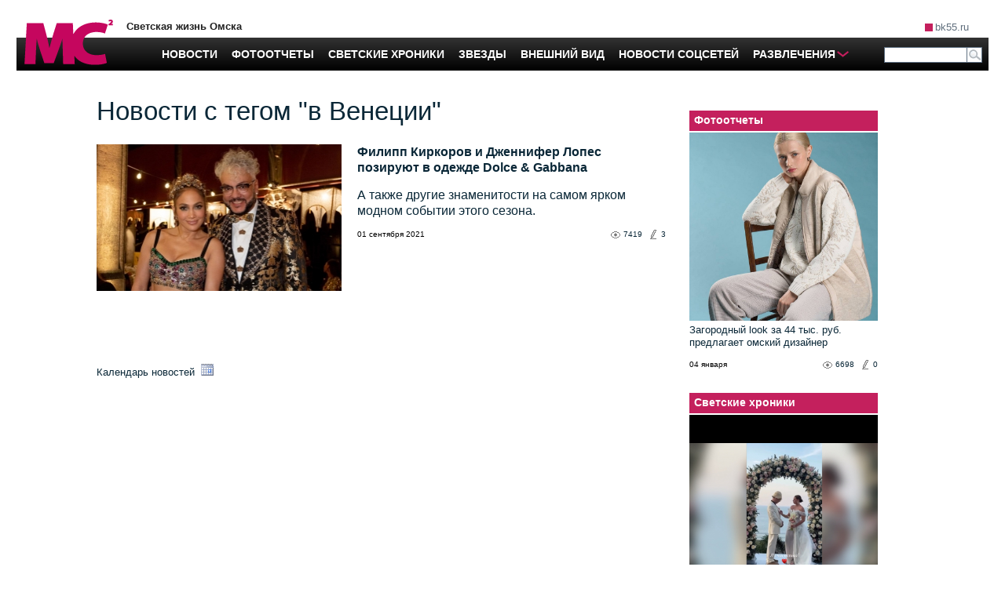

--- FILE ---
content_type: text/html; charset=utf-8
request_url: https://mc.bk55.ru/news/tag/30177/
body_size: 19449
content:
<!DOCTYPE html>
<html lang="ru">
<head>

<meta http-equiv="Content-Type" content="text/html; charset=utf-8"><script type="text/javascript">(window.NREUM||(NREUM={})).init={ajax:{deny_list:["bam.nr-data.net"]},feature_flags:["soft_nav"]};(window.NREUM||(NREUM={})).loader_config={licenseKey:"538bf58ae6",applicationID:"36011174",browserID:"36089968"};;/*! For license information please see nr-loader-rum-1.308.0.min.js.LICENSE.txt */
(()=>{var e,t,r={163:(e,t,r)=>{"use strict";r.d(t,{j:()=>E});var n=r(384),i=r(1741);var a=r(2555);r(860).K7.genericEvents;const s="experimental.resources",o="register",c=e=>{if(!e||"string"!=typeof e)return!1;try{document.createDocumentFragment().querySelector(e)}catch{return!1}return!0};var d=r(2614),u=r(944),l=r(8122);const f="[data-nr-mask]",g=e=>(0,l.a)(e,(()=>{const e={feature_flags:[],experimental:{allow_registered_children:!1,resources:!1},mask_selector:"*",block_selector:"[data-nr-block]",mask_input_options:{color:!1,date:!1,"datetime-local":!1,email:!1,month:!1,number:!1,range:!1,search:!1,tel:!1,text:!1,time:!1,url:!1,week:!1,textarea:!1,select:!1,password:!0}};return{ajax:{deny_list:void 0,block_internal:!0,enabled:!0,autoStart:!0},api:{get allow_registered_children(){return e.feature_flags.includes(o)||e.experimental.allow_registered_children},set allow_registered_children(t){e.experimental.allow_registered_children=t},duplicate_registered_data:!1},browser_consent_mode:{enabled:!1},distributed_tracing:{enabled:void 0,exclude_newrelic_header:void 0,cors_use_newrelic_header:void 0,cors_use_tracecontext_headers:void 0,allowed_origins:void 0},get feature_flags(){return e.feature_flags},set feature_flags(t){e.feature_flags=t},generic_events:{enabled:!0,autoStart:!0},harvest:{interval:30},jserrors:{enabled:!0,autoStart:!0},logging:{enabled:!0,autoStart:!0},metrics:{enabled:!0,autoStart:!0},obfuscate:void 0,page_action:{enabled:!0},page_view_event:{enabled:!0,autoStart:!0},page_view_timing:{enabled:!0,autoStart:!0},performance:{capture_marks:!1,capture_measures:!1,capture_detail:!0,resources:{get enabled(){return e.feature_flags.includes(s)||e.experimental.resources},set enabled(t){e.experimental.resources=t},asset_types:[],first_party_domains:[],ignore_newrelic:!0}},privacy:{cookies_enabled:!0},proxy:{assets:void 0,beacon:void 0},session:{expiresMs:d.wk,inactiveMs:d.BB},session_replay:{autoStart:!0,enabled:!1,preload:!1,sampling_rate:10,error_sampling_rate:100,collect_fonts:!1,inline_images:!1,fix_stylesheets:!0,mask_all_inputs:!0,get mask_text_selector(){return e.mask_selector},set mask_text_selector(t){c(t)?e.mask_selector="".concat(t,",").concat(f):""===t||null===t?e.mask_selector=f:(0,u.R)(5,t)},get block_class(){return"nr-block"},get ignore_class(){return"nr-ignore"},get mask_text_class(){return"nr-mask"},get block_selector(){return e.block_selector},set block_selector(t){c(t)?e.block_selector+=",".concat(t):""!==t&&(0,u.R)(6,t)},get mask_input_options(){return e.mask_input_options},set mask_input_options(t){t&&"object"==typeof t?e.mask_input_options={...t,password:!0}:(0,u.R)(7,t)}},session_trace:{enabled:!0,autoStart:!0},soft_navigations:{enabled:!0,autoStart:!0},spa:{enabled:!0,autoStart:!0},ssl:void 0,user_actions:{enabled:!0,elementAttributes:["id","className","tagName","type"]}}})());var p=r(6154),m=r(9324);let h=0;const v={buildEnv:m.F3,distMethod:m.Xs,version:m.xv,originTime:p.WN},b={consented:!1},y={appMetadata:{},get consented(){return this.session?.state?.consent||b.consented},set consented(e){b.consented=e},customTransaction:void 0,denyList:void 0,disabled:!1,harvester:void 0,isolatedBacklog:!1,isRecording:!1,loaderType:void 0,maxBytes:3e4,obfuscator:void 0,onerror:void 0,ptid:void 0,releaseIds:{},session:void 0,timeKeeper:void 0,registeredEntities:[],jsAttributesMetadata:{bytes:0},get harvestCount(){return++h}},_=e=>{const t=(0,l.a)(e,y),r=Object.keys(v).reduce((e,t)=>(e[t]={value:v[t],writable:!1,configurable:!0,enumerable:!0},e),{});return Object.defineProperties(t,r)};var w=r(5701);const x=e=>{const t=e.startsWith("http");e+="/",r.p=t?e:"https://"+e};var R=r(7836),k=r(3241);const A={accountID:void 0,trustKey:void 0,agentID:void 0,licenseKey:void 0,applicationID:void 0,xpid:void 0},S=e=>(0,l.a)(e,A),T=new Set;function E(e,t={},r,s){let{init:o,info:c,loader_config:d,runtime:u={},exposed:l=!0}=t;if(!c){const e=(0,n.pV)();o=e.init,c=e.info,d=e.loader_config}e.init=g(o||{}),e.loader_config=S(d||{}),c.jsAttributes??={},p.bv&&(c.jsAttributes.isWorker=!0),e.info=(0,a.D)(c);const f=e.init,m=[c.beacon,c.errorBeacon];T.has(e.agentIdentifier)||(f.proxy.assets&&(x(f.proxy.assets),m.push(f.proxy.assets)),f.proxy.beacon&&m.push(f.proxy.beacon),e.beacons=[...m],function(e){const t=(0,n.pV)();Object.getOwnPropertyNames(i.W.prototype).forEach(r=>{const n=i.W.prototype[r];if("function"!=typeof n||"constructor"===n)return;let a=t[r];e[r]&&!1!==e.exposed&&"micro-agent"!==e.runtime?.loaderType&&(t[r]=(...t)=>{const n=e[r](...t);return a?a(...t):n})})}(e),(0,n.US)("activatedFeatures",w.B)),u.denyList=[...f.ajax.deny_list||[],...f.ajax.block_internal?m:[]],u.ptid=e.agentIdentifier,u.loaderType=r,e.runtime=_(u),T.has(e.agentIdentifier)||(e.ee=R.ee.get(e.agentIdentifier),e.exposed=l,(0,k.W)({agentIdentifier:e.agentIdentifier,drained:!!w.B?.[e.agentIdentifier],type:"lifecycle",name:"initialize",feature:void 0,data:e.config})),T.add(e.agentIdentifier)}},384:(e,t,r)=>{"use strict";r.d(t,{NT:()=>s,US:()=>u,Zm:()=>o,bQ:()=>d,dV:()=>c,pV:()=>l});var n=r(6154),i=r(1863),a=r(1910);const s={beacon:"bam.nr-data.net",errorBeacon:"bam.nr-data.net"};function o(){return n.gm.NREUM||(n.gm.NREUM={}),void 0===n.gm.newrelic&&(n.gm.newrelic=n.gm.NREUM),n.gm.NREUM}function c(){let e=o();return e.o||(e.o={ST:n.gm.setTimeout,SI:n.gm.setImmediate||n.gm.setInterval,CT:n.gm.clearTimeout,XHR:n.gm.XMLHttpRequest,REQ:n.gm.Request,EV:n.gm.Event,PR:n.gm.Promise,MO:n.gm.MutationObserver,FETCH:n.gm.fetch,WS:n.gm.WebSocket},(0,a.i)(...Object.values(e.o))),e}function d(e,t){let r=o();r.initializedAgents??={},t.initializedAt={ms:(0,i.t)(),date:new Date},r.initializedAgents[e]=t}function u(e,t){o()[e]=t}function l(){return function(){let e=o();const t=e.info||{};e.info={beacon:s.beacon,errorBeacon:s.errorBeacon,...t}}(),function(){let e=o();const t=e.init||{};e.init={...t}}(),c(),function(){let e=o();const t=e.loader_config||{};e.loader_config={...t}}(),o()}},782:(e,t,r)=>{"use strict";r.d(t,{T:()=>n});const n=r(860).K7.pageViewTiming},860:(e,t,r)=>{"use strict";r.d(t,{$J:()=>u,K7:()=>c,P3:()=>d,XX:()=>i,Yy:()=>o,df:()=>a,qY:()=>n,v4:()=>s});const n="events",i="jserrors",a="browser/blobs",s="rum",o="browser/logs",c={ajax:"ajax",genericEvents:"generic_events",jserrors:i,logging:"logging",metrics:"metrics",pageAction:"page_action",pageViewEvent:"page_view_event",pageViewTiming:"page_view_timing",sessionReplay:"session_replay",sessionTrace:"session_trace",softNav:"soft_navigations",spa:"spa"},d={[c.pageViewEvent]:1,[c.pageViewTiming]:2,[c.metrics]:3,[c.jserrors]:4,[c.spa]:5,[c.ajax]:6,[c.sessionTrace]:7,[c.softNav]:8,[c.sessionReplay]:9,[c.logging]:10,[c.genericEvents]:11},u={[c.pageViewEvent]:s,[c.pageViewTiming]:n,[c.ajax]:n,[c.spa]:n,[c.softNav]:n,[c.metrics]:i,[c.jserrors]:i,[c.sessionTrace]:a,[c.sessionReplay]:a,[c.logging]:o,[c.genericEvents]:"ins"}},944:(e,t,r)=>{"use strict";r.d(t,{R:()=>i});var n=r(3241);function i(e,t){"function"==typeof console.debug&&(console.debug("New Relic Warning: https://github.com/newrelic/newrelic-browser-agent/blob/main/docs/warning-codes.md#".concat(e),t),(0,n.W)({agentIdentifier:null,drained:null,type:"data",name:"warn",feature:"warn",data:{code:e,secondary:t}}))}},1687:(e,t,r)=>{"use strict";r.d(t,{Ak:()=>d,Ze:()=>f,x3:()=>u});var n=r(3241),i=r(7836),a=r(3606),s=r(860),o=r(2646);const c={};function d(e,t){const r={staged:!1,priority:s.P3[t]||0};l(e),c[e].get(t)||c[e].set(t,r)}function u(e,t){e&&c[e]&&(c[e].get(t)&&c[e].delete(t),p(e,t,!1),c[e].size&&g(e))}function l(e){if(!e)throw new Error("agentIdentifier required");c[e]||(c[e]=new Map)}function f(e="",t="feature",r=!1){if(l(e),!e||!c[e].get(t)||r)return p(e,t);c[e].get(t).staged=!0,g(e)}function g(e){const t=Array.from(c[e]);t.every(([e,t])=>t.staged)&&(t.sort((e,t)=>e[1].priority-t[1].priority),t.forEach(([t])=>{c[e].delete(t),p(e,t)}))}function p(e,t,r=!0){const s=e?i.ee.get(e):i.ee,c=a.i.handlers;if(!s.aborted&&s.backlog&&c){if((0,n.W)({agentIdentifier:e,type:"lifecycle",name:"drain",feature:t}),r){const e=s.backlog[t],r=c[t];if(r){for(let t=0;e&&t<e.length;++t)m(e[t],r);Object.entries(r).forEach(([e,t])=>{Object.values(t||{}).forEach(t=>{t[0]?.on&&t[0]?.context()instanceof o.y&&t[0].on(e,t[1])})})}}s.isolatedBacklog||delete c[t],s.backlog[t]=null,s.emit("drain-"+t,[])}}function m(e,t){var r=e[1];Object.values(t[r]||{}).forEach(t=>{var r=e[0];if(t[0]===r){var n=t[1],i=e[3],a=e[2];n.apply(i,a)}})}},1738:(e,t,r)=>{"use strict";r.d(t,{U:()=>g,Y:()=>f});var n=r(3241),i=r(9908),a=r(1863),s=r(944),o=r(5701),c=r(3969),d=r(8362),u=r(860),l=r(4261);function f(e,t,r,a){const f=a||r;!f||f[e]&&f[e]!==d.d.prototype[e]||(f[e]=function(){(0,i.p)(c.xV,["API/"+e+"/called"],void 0,u.K7.metrics,r.ee),(0,n.W)({agentIdentifier:r.agentIdentifier,drained:!!o.B?.[r.agentIdentifier],type:"data",name:"api",feature:l.Pl+e,data:{}});try{return t.apply(this,arguments)}catch(e){(0,s.R)(23,e)}})}function g(e,t,r,n,s){const o=e.info;null===r?delete o.jsAttributes[t]:o.jsAttributes[t]=r,(s||null===r)&&(0,i.p)(l.Pl+n,[(0,a.t)(),t,r],void 0,"session",e.ee)}},1741:(e,t,r)=>{"use strict";r.d(t,{W:()=>a});var n=r(944),i=r(4261);class a{#e(e,...t){if(this[e]!==a.prototype[e])return this[e](...t);(0,n.R)(35,e)}addPageAction(e,t){return this.#e(i.hG,e,t)}register(e){return this.#e(i.eY,e)}recordCustomEvent(e,t){return this.#e(i.fF,e,t)}setPageViewName(e,t){return this.#e(i.Fw,e,t)}setCustomAttribute(e,t,r){return this.#e(i.cD,e,t,r)}noticeError(e,t){return this.#e(i.o5,e,t)}setUserId(e,t=!1){return this.#e(i.Dl,e,t)}setApplicationVersion(e){return this.#e(i.nb,e)}setErrorHandler(e){return this.#e(i.bt,e)}addRelease(e,t){return this.#e(i.k6,e,t)}log(e,t){return this.#e(i.$9,e,t)}start(){return this.#e(i.d3)}finished(e){return this.#e(i.BL,e)}recordReplay(){return this.#e(i.CH)}pauseReplay(){return this.#e(i.Tb)}addToTrace(e){return this.#e(i.U2,e)}setCurrentRouteName(e){return this.#e(i.PA,e)}interaction(e){return this.#e(i.dT,e)}wrapLogger(e,t,r){return this.#e(i.Wb,e,t,r)}measure(e,t){return this.#e(i.V1,e,t)}consent(e){return this.#e(i.Pv,e)}}},1863:(e,t,r)=>{"use strict";function n(){return Math.floor(performance.now())}r.d(t,{t:()=>n})},1910:(e,t,r)=>{"use strict";r.d(t,{i:()=>a});var n=r(944);const i=new Map;function a(...e){return e.every(e=>{if(i.has(e))return i.get(e);const t="function"==typeof e?e.toString():"",r=t.includes("[native code]"),a=t.includes("nrWrapper");return r||a||(0,n.R)(64,e?.name||t),i.set(e,r),r})}},2555:(e,t,r)=>{"use strict";r.d(t,{D:()=>o,f:()=>s});var n=r(384),i=r(8122);const a={beacon:n.NT.beacon,errorBeacon:n.NT.errorBeacon,licenseKey:void 0,applicationID:void 0,sa:void 0,queueTime:void 0,applicationTime:void 0,ttGuid:void 0,user:void 0,account:void 0,product:void 0,extra:void 0,jsAttributes:{},userAttributes:void 0,atts:void 0,transactionName:void 0,tNamePlain:void 0};function s(e){try{return!!e.licenseKey&&!!e.errorBeacon&&!!e.applicationID}catch(e){return!1}}const o=e=>(0,i.a)(e,a)},2614:(e,t,r)=>{"use strict";r.d(t,{BB:()=>s,H3:()=>n,g:()=>d,iL:()=>c,tS:()=>o,uh:()=>i,wk:()=>a});const n="NRBA",i="SESSION",a=144e5,s=18e5,o={STARTED:"session-started",PAUSE:"session-pause",RESET:"session-reset",RESUME:"session-resume",UPDATE:"session-update"},c={SAME_TAB:"same-tab",CROSS_TAB:"cross-tab"},d={OFF:0,FULL:1,ERROR:2}},2646:(e,t,r)=>{"use strict";r.d(t,{y:()=>n});class n{constructor(e){this.contextId=e}}},2843:(e,t,r)=>{"use strict";r.d(t,{G:()=>a,u:()=>i});var n=r(3878);function i(e,t=!1,r,i){(0,n.DD)("visibilitychange",function(){if(t)return void("hidden"===document.visibilityState&&e());e(document.visibilityState)},r,i)}function a(e,t,r){(0,n.sp)("pagehide",e,t,r)}},3241:(e,t,r)=>{"use strict";r.d(t,{W:()=>a});var n=r(6154);const i="newrelic";function a(e={}){try{n.gm.dispatchEvent(new CustomEvent(i,{detail:e}))}catch(e){}}},3606:(e,t,r)=>{"use strict";r.d(t,{i:()=>a});var n=r(9908);a.on=s;var i=a.handlers={};function a(e,t,r,a){s(a||n.d,i,e,t,r)}function s(e,t,r,i,a){a||(a="feature"),e||(e=n.d);var s=t[a]=t[a]||{};(s[r]=s[r]||[]).push([e,i])}},3878:(e,t,r)=>{"use strict";function n(e,t){return{capture:e,passive:!1,signal:t}}function i(e,t,r=!1,i){window.addEventListener(e,t,n(r,i))}function a(e,t,r=!1,i){document.addEventListener(e,t,n(r,i))}r.d(t,{DD:()=>a,jT:()=>n,sp:()=>i})},3969:(e,t,r)=>{"use strict";r.d(t,{TZ:()=>n,XG:()=>o,rs:()=>i,xV:()=>s,z_:()=>a});const n=r(860).K7.metrics,i="sm",a="cm",s="storeSupportabilityMetrics",o="storeEventMetrics"},4234:(e,t,r)=>{"use strict";r.d(t,{W:()=>a});var n=r(7836),i=r(1687);class a{constructor(e,t){this.agentIdentifier=e,this.ee=n.ee.get(e),this.featureName=t,this.blocked=!1}deregisterDrain(){(0,i.x3)(this.agentIdentifier,this.featureName)}}},4261:(e,t,r)=>{"use strict";r.d(t,{$9:()=>d,BL:()=>o,CH:()=>g,Dl:()=>_,Fw:()=>y,PA:()=>h,Pl:()=>n,Pv:()=>k,Tb:()=>l,U2:()=>a,V1:()=>R,Wb:()=>x,bt:()=>b,cD:()=>v,d3:()=>w,dT:()=>c,eY:()=>p,fF:()=>f,hG:()=>i,k6:()=>s,nb:()=>m,o5:()=>u});const n="api-",i="addPageAction",a="addToTrace",s="addRelease",o="finished",c="interaction",d="log",u="noticeError",l="pauseReplay",f="recordCustomEvent",g="recordReplay",p="register",m="setApplicationVersion",h="setCurrentRouteName",v="setCustomAttribute",b="setErrorHandler",y="setPageViewName",_="setUserId",w="start",x="wrapLogger",R="measure",k="consent"},5289:(e,t,r)=>{"use strict";r.d(t,{GG:()=>s,Qr:()=>c,sB:()=>o});var n=r(3878),i=r(6389);function a(){return"undefined"==typeof document||"complete"===document.readyState}function s(e,t){if(a())return e();const r=(0,i.J)(e),s=setInterval(()=>{a()&&(clearInterval(s),r())},500);(0,n.sp)("load",r,t)}function o(e){if(a())return e();(0,n.DD)("DOMContentLoaded",e)}function c(e){if(a())return e();(0,n.sp)("popstate",e)}},5607:(e,t,r)=>{"use strict";r.d(t,{W:()=>n});const n=(0,r(9566).bz)()},5701:(e,t,r)=>{"use strict";r.d(t,{B:()=>a,t:()=>s});var n=r(3241);const i=new Set,a={};function s(e,t){const r=t.agentIdentifier;a[r]??={},e&&"object"==typeof e&&(i.has(r)||(t.ee.emit("rumresp",[e]),a[r]=e,i.add(r),(0,n.W)({agentIdentifier:r,loaded:!0,drained:!0,type:"lifecycle",name:"load",feature:void 0,data:e})))}},6154:(e,t,r)=>{"use strict";r.d(t,{OF:()=>c,RI:()=>i,WN:()=>u,bv:()=>a,eN:()=>l,gm:()=>s,mw:()=>o,sb:()=>d});var n=r(1863);const i="undefined"!=typeof window&&!!window.document,a="undefined"!=typeof WorkerGlobalScope&&("undefined"!=typeof self&&self instanceof WorkerGlobalScope&&self.navigator instanceof WorkerNavigator||"undefined"!=typeof globalThis&&globalThis instanceof WorkerGlobalScope&&globalThis.navigator instanceof WorkerNavigator),s=i?window:"undefined"!=typeof WorkerGlobalScope&&("undefined"!=typeof self&&self instanceof WorkerGlobalScope&&self||"undefined"!=typeof globalThis&&globalThis instanceof WorkerGlobalScope&&globalThis),o=Boolean("hidden"===s?.document?.visibilityState),c=/iPad|iPhone|iPod/.test(s.navigator?.userAgent),d=c&&"undefined"==typeof SharedWorker,u=((()=>{const e=s.navigator?.userAgent?.match(/Firefox[/\s](\d+\.\d+)/);Array.isArray(e)&&e.length>=2&&e[1]})(),Date.now()-(0,n.t)()),l=()=>"undefined"!=typeof PerformanceNavigationTiming&&s?.performance?.getEntriesByType("navigation")?.[0]?.responseStart},6389:(e,t,r)=>{"use strict";function n(e,t=500,r={}){const n=r?.leading||!1;let i;return(...r)=>{n&&void 0===i&&(e.apply(this,r),i=setTimeout(()=>{i=clearTimeout(i)},t)),n||(clearTimeout(i),i=setTimeout(()=>{e.apply(this,r)},t))}}function i(e){let t=!1;return(...r)=>{t||(t=!0,e.apply(this,r))}}r.d(t,{J:()=>i,s:()=>n})},6630:(e,t,r)=>{"use strict";r.d(t,{T:()=>n});const n=r(860).K7.pageViewEvent},7699:(e,t,r)=>{"use strict";r.d(t,{It:()=>a,KC:()=>o,No:()=>i,qh:()=>s});var n=r(860);const i=16e3,a=1e6,s="SESSION_ERROR",o={[n.K7.logging]:!0,[n.K7.genericEvents]:!1,[n.K7.jserrors]:!1,[n.K7.ajax]:!1}},7836:(e,t,r)=>{"use strict";r.d(t,{P:()=>o,ee:()=>c});var n=r(384),i=r(8990),a=r(2646),s=r(5607);const o="nr@context:".concat(s.W),c=function e(t,r){var n={},s={},u={},l=!1;try{l=16===r.length&&d.initializedAgents?.[r]?.runtime.isolatedBacklog}catch(e){}var f={on:p,addEventListener:p,removeEventListener:function(e,t){var r=n[e];if(!r)return;for(var i=0;i<r.length;i++)r[i]===t&&r.splice(i,1)},emit:function(e,r,n,i,a){!1!==a&&(a=!0);if(c.aborted&&!i)return;t&&a&&t.emit(e,r,n);var o=g(n);m(e).forEach(e=>{e.apply(o,r)});var d=v()[s[e]];d&&d.push([f,e,r,o]);return o},get:h,listeners:m,context:g,buffer:function(e,t){const r=v();if(t=t||"feature",f.aborted)return;Object.entries(e||{}).forEach(([e,n])=>{s[n]=t,t in r||(r[t]=[])})},abort:function(){f._aborted=!0,Object.keys(f.backlog).forEach(e=>{delete f.backlog[e]})},isBuffering:function(e){return!!v()[s[e]]},debugId:r,backlog:l?{}:t&&"object"==typeof t.backlog?t.backlog:{},isolatedBacklog:l};return Object.defineProperty(f,"aborted",{get:()=>{let e=f._aborted||!1;return e||(t&&(e=t.aborted),e)}}),f;function g(e){return e&&e instanceof a.y?e:e?(0,i.I)(e,o,()=>new a.y(o)):new a.y(o)}function p(e,t){n[e]=m(e).concat(t)}function m(e){return n[e]||[]}function h(t){return u[t]=u[t]||e(f,t)}function v(){return f.backlog}}(void 0,"globalEE"),d=(0,n.Zm)();d.ee||(d.ee=c)},8122:(e,t,r)=>{"use strict";r.d(t,{a:()=>i});var n=r(944);function i(e,t){try{if(!e||"object"!=typeof e)return(0,n.R)(3);if(!t||"object"!=typeof t)return(0,n.R)(4);const r=Object.create(Object.getPrototypeOf(t),Object.getOwnPropertyDescriptors(t)),a=0===Object.keys(r).length?e:r;for(let s in a)if(void 0!==e[s])try{if(null===e[s]){r[s]=null;continue}Array.isArray(e[s])&&Array.isArray(t[s])?r[s]=Array.from(new Set([...e[s],...t[s]])):"object"==typeof e[s]&&"object"==typeof t[s]?r[s]=i(e[s],t[s]):r[s]=e[s]}catch(e){r[s]||(0,n.R)(1,e)}return r}catch(e){(0,n.R)(2,e)}}},8362:(e,t,r)=>{"use strict";r.d(t,{d:()=>a});var n=r(9566),i=r(1741);class a extends i.W{agentIdentifier=(0,n.LA)(16)}},8374:(e,t,r)=>{r.nc=(()=>{try{return document?.currentScript?.nonce}catch(e){}return""})()},8990:(e,t,r)=>{"use strict";r.d(t,{I:()=>i});var n=Object.prototype.hasOwnProperty;function i(e,t,r){if(n.call(e,t))return e[t];var i=r();if(Object.defineProperty&&Object.keys)try{return Object.defineProperty(e,t,{value:i,writable:!0,enumerable:!1}),i}catch(e){}return e[t]=i,i}},9324:(e,t,r)=>{"use strict";r.d(t,{F3:()=>i,Xs:()=>a,xv:()=>n});const n="1.308.0",i="PROD",a="CDN"},9566:(e,t,r)=>{"use strict";r.d(t,{LA:()=>o,bz:()=>s});var n=r(6154);const i="xxxxxxxx-xxxx-4xxx-yxxx-xxxxxxxxxxxx";function a(e,t){return e?15&e[t]:16*Math.random()|0}function s(){const e=n.gm?.crypto||n.gm?.msCrypto;let t,r=0;return e&&e.getRandomValues&&(t=e.getRandomValues(new Uint8Array(30))),i.split("").map(e=>"x"===e?a(t,r++).toString(16):"y"===e?(3&a()|8).toString(16):e).join("")}function o(e){const t=n.gm?.crypto||n.gm?.msCrypto;let r,i=0;t&&t.getRandomValues&&(r=t.getRandomValues(new Uint8Array(e)));const s=[];for(var o=0;o<e;o++)s.push(a(r,i++).toString(16));return s.join("")}},9908:(e,t,r)=>{"use strict";r.d(t,{d:()=>n,p:()=>i});var n=r(7836).ee.get("handle");function i(e,t,r,i,a){a?(a.buffer([e],i),a.emit(e,t,r)):(n.buffer([e],i),n.emit(e,t,r))}}},n={};function i(e){var t=n[e];if(void 0!==t)return t.exports;var a=n[e]={exports:{}};return r[e](a,a.exports,i),a.exports}i.m=r,i.d=(e,t)=>{for(var r in t)i.o(t,r)&&!i.o(e,r)&&Object.defineProperty(e,r,{enumerable:!0,get:t[r]})},i.f={},i.e=e=>Promise.all(Object.keys(i.f).reduce((t,r)=>(i.f[r](e,t),t),[])),i.u=e=>"nr-rum-1.308.0.min.js",i.o=(e,t)=>Object.prototype.hasOwnProperty.call(e,t),e={},t="NRBA-1.308.0.PROD:",i.l=(r,n,a,s)=>{if(e[r])e[r].push(n);else{var o,c;if(void 0!==a)for(var d=document.getElementsByTagName("script"),u=0;u<d.length;u++){var l=d[u];if(l.getAttribute("src")==r||l.getAttribute("data-webpack")==t+a){o=l;break}}if(!o){c=!0;var f={296:"sha512-+MIMDsOcckGXa1EdWHqFNv7P+JUkd5kQwCBr3KE6uCvnsBNUrdSt4a/3/L4j4TxtnaMNjHpza2/erNQbpacJQA=="};(o=document.createElement("script")).charset="utf-8",i.nc&&o.setAttribute("nonce",i.nc),o.setAttribute("data-webpack",t+a),o.src=r,0!==o.src.indexOf(window.location.origin+"/")&&(o.crossOrigin="anonymous"),f[s]&&(o.integrity=f[s])}e[r]=[n];var g=(t,n)=>{o.onerror=o.onload=null,clearTimeout(p);var i=e[r];if(delete e[r],o.parentNode&&o.parentNode.removeChild(o),i&&i.forEach(e=>e(n)),t)return t(n)},p=setTimeout(g.bind(null,void 0,{type:"timeout",target:o}),12e4);o.onerror=g.bind(null,o.onerror),o.onload=g.bind(null,o.onload),c&&document.head.appendChild(o)}},i.r=e=>{"undefined"!=typeof Symbol&&Symbol.toStringTag&&Object.defineProperty(e,Symbol.toStringTag,{value:"Module"}),Object.defineProperty(e,"__esModule",{value:!0})},i.p="https://js-agent.newrelic.com/",(()=>{var e={374:0,840:0};i.f.j=(t,r)=>{var n=i.o(e,t)?e[t]:void 0;if(0!==n)if(n)r.push(n[2]);else{var a=new Promise((r,i)=>n=e[t]=[r,i]);r.push(n[2]=a);var s=i.p+i.u(t),o=new Error;i.l(s,r=>{if(i.o(e,t)&&(0!==(n=e[t])&&(e[t]=void 0),n)){var a=r&&("load"===r.type?"missing":r.type),s=r&&r.target&&r.target.src;o.message="Loading chunk "+t+" failed: ("+a+": "+s+")",o.name="ChunkLoadError",o.type=a,o.request=s,n[1](o)}},"chunk-"+t,t)}};var t=(t,r)=>{var n,a,[s,o,c]=r,d=0;if(s.some(t=>0!==e[t])){for(n in o)i.o(o,n)&&(i.m[n]=o[n]);if(c)c(i)}for(t&&t(r);d<s.length;d++)a=s[d],i.o(e,a)&&e[a]&&e[a][0](),e[a]=0},r=self["webpackChunk:NRBA-1.308.0.PROD"]=self["webpackChunk:NRBA-1.308.0.PROD"]||[];r.forEach(t.bind(null,0)),r.push=t.bind(null,r.push.bind(r))})(),(()=>{"use strict";i(8374);var e=i(8362),t=i(860);const r=Object.values(t.K7);var n=i(163);var a=i(9908),s=i(1863),o=i(4261),c=i(1738);var d=i(1687),u=i(4234),l=i(5289),f=i(6154),g=i(944),p=i(384);const m=e=>f.RI&&!0===e?.privacy.cookies_enabled;function h(e){return!!(0,p.dV)().o.MO&&m(e)&&!0===e?.session_trace.enabled}var v=i(6389),b=i(7699);class y extends u.W{constructor(e,t){super(e.agentIdentifier,t),this.agentRef=e,this.abortHandler=void 0,this.featAggregate=void 0,this.loadedSuccessfully=void 0,this.onAggregateImported=new Promise(e=>{this.loadedSuccessfully=e}),this.deferred=Promise.resolve(),!1===e.init[this.featureName].autoStart?this.deferred=new Promise((t,r)=>{this.ee.on("manual-start-all",(0,v.J)(()=>{(0,d.Ak)(e.agentIdentifier,this.featureName),t()}))}):(0,d.Ak)(e.agentIdentifier,t)}importAggregator(e,t,r={}){if(this.featAggregate)return;const n=async()=>{let n;await this.deferred;try{if(m(e.init)){const{setupAgentSession:t}=await i.e(296).then(i.bind(i,3305));n=t(e)}}catch(e){(0,g.R)(20,e),this.ee.emit("internal-error",[e]),(0,a.p)(b.qh,[e],void 0,this.featureName,this.ee)}try{if(!this.#t(this.featureName,n,e.init))return(0,d.Ze)(this.agentIdentifier,this.featureName),void this.loadedSuccessfully(!1);const{Aggregate:i}=await t();this.featAggregate=new i(e,r),e.runtime.harvester.initializedAggregates.push(this.featAggregate),this.loadedSuccessfully(!0)}catch(e){(0,g.R)(34,e),this.abortHandler?.(),(0,d.Ze)(this.agentIdentifier,this.featureName,!0),this.loadedSuccessfully(!1),this.ee&&this.ee.abort()}};f.RI?(0,l.GG)(()=>n(),!0):n()}#t(e,r,n){if(this.blocked)return!1;switch(e){case t.K7.sessionReplay:return h(n)&&!!r;case t.K7.sessionTrace:return!!r;default:return!0}}}var _=i(6630),w=i(2614),x=i(3241);class R extends y{static featureName=_.T;constructor(e){var t;super(e,_.T),this.setupInspectionEvents(e.agentIdentifier),t=e,(0,c.Y)(o.Fw,function(e,r){"string"==typeof e&&("/"!==e.charAt(0)&&(e="/"+e),t.runtime.customTransaction=(r||"http://custom.transaction")+e,(0,a.p)(o.Pl+o.Fw,[(0,s.t)()],void 0,void 0,t.ee))},t),this.importAggregator(e,()=>i.e(296).then(i.bind(i,3943)))}setupInspectionEvents(e){const t=(t,r)=>{t&&(0,x.W)({agentIdentifier:e,timeStamp:t.timeStamp,loaded:"complete"===t.target.readyState,type:"window",name:r,data:t.target.location+""})};(0,l.sB)(e=>{t(e,"DOMContentLoaded")}),(0,l.GG)(e=>{t(e,"load")}),(0,l.Qr)(e=>{t(e,"navigate")}),this.ee.on(w.tS.UPDATE,(t,r)=>{(0,x.W)({agentIdentifier:e,type:"lifecycle",name:"session",data:r})})}}class k extends e.d{constructor(e){var t;(super(),f.gm)?(this.features={},(0,p.bQ)(this.agentIdentifier,this),this.desiredFeatures=new Set(e.features||[]),this.desiredFeatures.add(R),(0,n.j)(this,e,e.loaderType||"agent"),t=this,(0,c.Y)(o.cD,function(e,r,n=!1){if("string"==typeof e){if(["string","number","boolean"].includes(typeof r)||null===r)return(0,c.U)(t,e,r,o.cD,n);(0,g.R)(40,typeof r)}else(0,g.R)(39,typeof e)},t),function(e){(0,c.Y)(o.Dl,function(t,r=!1){if("string"!=typeof t&&null!==t)return void(0,g.R)(41,typeof t);const n=e.info.jsAttributes["enduser.id"];r&&null!=n&&n!==t?(0,a.p)(o.Pl+"setUserIdAndResetSession",[t],void 0,"session",e.ee):(0,c.U)(e,"enduser.id",t,o.Dl,!0)},e)}(this),function(e){(0,c.Y)(o.nb,function(t){if("string"==typeof t||null===t)return(0,c.U)(e,"application.version",t,o.nb,!1);(0,g.R)(42,typeof t)},e)}(this),function(e){(0,c.Y)(o.d3,function(){e.ee.emit("manual-start-all")},e)}(this),function(e){(0,c.Y)(o.Pv,function(t=!0){if("boolean"==typeof t){if((0,a.p)(o.Pl+o.Pv,[t],void 0,"session",e.ee),e.runtime.consented=t,t){const t=e.features.page_view_event;t.onAggregateImported.then(e=>{const r=t.featAggregate;e&&!r.sentRum&&r.sendRum()})}}else(0,g.R)(65,typeof t)},e)}(this),this.run()):(0,g.R)(21)}get config(){return{info:this.info,init:this.init,loader_config:this.loader_config,runtime:this.runtime}}get api(){return this}run(){try{const e=function(e){const t={};return r.forEach(r=>{t[r]=!!e[r]?.enabled}),t}(this.init),n=[...this.desiredFeatures];n.sort((e,r)=>t.P3[e.featureName]-t.P3[r.featureName]),n.forEach(r=>{if(!e[r.featureName]&&r.featureName!==t.K7.pageViewEvent)return;if(r.featureName===t.K7.spa)return void(0,g.R)(67);const n=function(e){switch(e){case t.K7.ajax:return[t.K7.jserrors];case t.K7.sessionTrace:return[t.K7.ajax,t.K7.pageViewEvent];case t.K7.sessionReplay:return[t.K7.sessionTrace];case t.K7.pageViewTiming:return[t.K7.pageViewEvent];default:return[]}}(r.featureName).filter(e=>!(e in this.features));n.length>0&&(0,g.R)(36,{targetFeature:r.featureName,missingDependencies:n}),this.features[r.featureName]=new r(this)})}catch(e){(0,g.R)(22,e);for(const e in this.features)this.features[e].abortHandler?.();const t=(0,p.Zm)();delete t.initializedAgents[this.agentIdentifier]?.features,delete this.sharedAggregator;return t.ee.get(this.agentIdentifier).abort(),!1}}}var A=i(2843),S=i(782);class T extends y{static featureName=S.T;constructor(e){super(e,S.T),f.RI&&((0,A.u)(()=>(0,a.p)("docHidden",[(0,s.t)()],void 0,S.T,this.ee),!0),(0,A.G)(()=>(0,a.p)("winPagehide",[(0,s.t)()],void 0,S.T,this.ee)),this.importAggregator(e,()=>i.e(296).then(i.bind(i,2117))))}}var E=i(3969);class I extends y{static featureName=E.TZ;constructor(e){super(e,E.TZ),f.RI&&document.addEventListener("securitypolicyviolation",e=>{(0,a.p)(E.xV,["Generic/CSPViolation/Detected"],void 0,this.featureName,this.ee)}),this.importAggregator(e,()=>i.e(296).then(i.bind(i,9623)))}}new k({features:[R,T,I],loaderType:"lite"})})()})();</script>
<!-- 
	This website is powered by TYPO3 - inspiring people to share!
	TYPO3 is a free open source Content Management Framework initially created by Kasper Skaarhoj and licensed under GNU/GPL.
	TYPO3 is copyright 1998-2010 of Kasper Skaarhoj. Extensions are copyright of their respective owners.
	Information and contribution at http://typo3.com/ and http://typo3.org/
-->

<base href="https://mc.bk55.ru/">


<meta name="generator" content="TYPO3 4.4 CMS">

<link rel="stylesheet" type="text/css" href="typo3temp/stylesheet_379314d941.css?1731325709" media="all">
<link rel="stylesheet" type="text/css" href="fileadmin/templates/style/mc-main.css?1673698801" media="all">



<script src="typo3temp/javascript_93077bb238.js?1731325709" type="text/javascript"></script>


<title>&quot;в Венеции&quot; | Cтатьи с тегом | MC2. Cветская жизнь Омска.</title>

<meta name="description" content="Статьи с тегом &quot;в Венеции&quot;: Филипп Киркоров и Дженнифер Лопес позируют в одежде Dolce &amp; Gabbana" />

<meta name="keywords" content="знаменитости, другие, самом, ярком, сезона, этого, событии, модном, также, gabbana" />

<link rel="canonical" href="" >

<link rel="shortcut icon" href="/fileadmin/icons/favicon.ico" />
<link rel="icon" href="/fileadmin/icons/favicon.ico" />
<link rel="apple-touch-icon" href="/fileadmin/icons/apple-touch-icon.png" />
<link rel="apple-touch-icon" sizes="57x57" href="/fileadmin/icons/apple-touch-icon-57x57.png" />
<link rel="apple-touch-icon" sizes="72x72" href="/fileadmin/icons/apple-touch-icon-72x72.png" />
<link rel="apple-touch-icon" sizes="76x76" href="/fileadmin/icons/apple-touch-icon-76x76.png" />
<link rel="apple-touch-icon" sizes="114x114" href="/fileadmin/icons/apple-touch-icon-114x114.png" />
<link rel="apple-touch-icon" sizes="120x120" href="/fileadmin/icons/apple-touch-icon-120x120.png" />
<link rel="apple-touch-icon" sizes="144x144" href="/fileadmin/icons/apple-touch-icon-144x144.png" />
<link rel="apple-touch-icon" sizes="152x152" href="/fileadmin/icons/apple-touch-icon-152x152.png" /><script
        src="https://code.jquery.com/jquery-3.0.0.min.js"
        integrity="sha256-JmvOoLtYsmqlsWxa7mDSLMwa6dZ9rrIdtrrVYRnDRH0="
        crossorigin="anonymous"></script>
<script
        src="https://code.jquery.com/jquery-migrate-1.4.1.js"
        integrity="sha256-xoqICUSqAwguiLvmx993R+5F9Qb6d352+0FwmgulqTU="
        crossorigin="anonymous"></script>

<!-- Social Likes -->
<script src="/fileadmin/jscript/social-likes/social-likes.min.js"></script>
<link rel="stylesheet" type="text/css" media="all" href="/fileadmin/jscript/social-likes/social-likes_birman.css" />

<script async src="/fileadmin/jscript/zoom/zoom.js" ></script>
<script async src="/fileadmin/jscript/script.js?v=20180213" ></script>
<script>
    function addLink() {
        var body_element = document.getElementsByTagName('body')[0];
        var selection;
        selection = window.getSelection();
        var pagelink = "<br /><br /> Источник: <a href='"+document.location.href+"'>"+document.location.href+"</a><br />";
        var copytext = selection + pagelink;
        var newdiv = document.createElement('div');
        newdiv.style.position='absolute';
        newdiv.style.left='-99999px';
        body_element.appendChild(newdiv);
        newdiv.innerHTML = copytext;
        selection.selectAllChildren(newdiv);
        window.setTimeout(function() {
            body_element.removeChild(newdiv);
        },0);
    }
    document.oncopy = addLink;
</script>
<link rel="stylesheet" type="text/css" media="all" href="/fileadmin/jscript/zoom/zoom.css"/>
<link rel="stylesheet" type="text/css" media="all" href="/fileadmin/templates/styles/gallery.css" />
<meta name='yandex-verification' content='6016d68e2ea515e1' />

<!-- Banner System -->
<script ><!--// <![CDATA[
    var OA_source = '';
    // ]]> --></script>
<script src='//ax.bk55.ru/cur/www/delivery/spcjs.php?v=20171227&id=4'></script>
<!-- Banner System -->

<!-- AdFox -->
<script>window.yaContextCb = window.yaContextCb || []</script>
<script src="https://yandex.ru/ads/system/context.js" async></script>
<!-- AdFox -->

<link rel="stylesheet" type="text/css" href="/bower_components/slick-carousel/slick/slick.css"/>
<!-- Add the slick-theme.css if you want default styling -->
<link rel="stylesheet" type="text/css" href="/bower_components/slick-carousel/slick/slick-theme.css"/>
<script src="/bower_components/slick-carousel/slick/slick.min.js"></script>



<link rel="stylesheet" type="text/css" href="/bower_components/jquery-ui/themes/base/jquery-ui.min.css">
<script src="/bower_components/jquery-ui/jquery-ui.min.js" ></script>
</head>
<body>




<!-- B:TOP -->
<div id="top">

    <div >
<!--AdFox START-->
<div id="adfox_166738496694676751"></div>
<script>
    <!-- Площадка: MC.BK55 / Главная / МС. Главная (+Рубрики). Растяжка -->
    window.yaContextCb.push(()=>{
        Ya.adfoxCode.create({
            ownerId: 11628234,
            containerId: 'adfox_166738496694676751',
            params: {
                p1: 'delah', p2: 'y', 
            },
            
        })
    })
</script>
</div><div id="bottom_banner" style="z-index: 99999;margin-left:-619px; left:50%; width:1238px; max-height:100px; min-height:70px; position:fixed; bottom:0;display:none;">
<!--AdFox START-->
<div id="adfox_166738511574791957"></div>
<script>
    <!-- Площадка: MC.BK55 / Главная / MC. Главная. Нижняя прилипалка -->
    window.yaContextCb.push(()=>{
        Ya.adfoxCode.create({
            ownerId: 11628234,
            containerId: 'adfox_166738511574791957',
            params: {
                p1: 'delai', p2: 'jeol', 
            },
            onLoad: function(){$(function(){
    console.log('init');

    function check_ww(){
          var ww = $(window).width() ;
          if (ww<980+25){
		  $(".bottom_banner_close_me").css('top','-25px');
             $(".bottom_banner_close_me").css('right','5px');
          }
          else{
             $(".bottom_banner_close_me").css('top','5px');
             $(".bottom_banner_close_me").css('right','-25px');
          }
    }
    $(window).resize(function() {
        check_ww();
    });
   check_ww();

   $('.bottom_banner_close_me').click(function(){
     $("#bottom_banner").hide();
     isBottomBannerClosed = true;
   });

})}, 

        })
    })
</script>
<script>
    let isBottomBannerClosed = false;

    $(window).scroll(function () {
      if ($(window).scrollTop()>100 && !isBottomBannerClosed){
        jQuery("#bottom_banner").show();
      }
      else{
        jQuery("#bottom_banner").hide();
      }
    });

</script>
<div class="bottom_banner_close_me"></div>
<style>
.bottom_banner_close_me{position:absolute; top:5px; right:-25px; cursor:pointer; width: 23px; height: 23px; background-image: url(/fileadmin/templates/styles/img/close-ring23.png);}
</style></div><div class="tx-mcbk55rublocks-pi2">
		<div class="site-header ">
<!--LiveInternet counter--><script>
new Image().src = "https://counter.yadro.ru/hit;bk55ru?r"+
escape(document.referrer)+((typeof(screen)=="undefined")?"":
";s"+screen.width+"*"+screen.height+"*"+(screen.colorDepth?
screen.colorDepth:screen.pixelDepth))+";u"+escape(document.URL)+
";h"+escape(document.title.substring(0,150))+
";"+Math.random();</script><!--/LiveInternet-->
    <div id="site-tagline">Светская жизнь Омска</div>
    <div id="bk-sites-menu">
                <a href="https://bk55.ru" target="_blank" ><span style="width:10px;height:10px;background:#C4205D;display: block;float: left;margin: 3px;">&nbsp;</span><span style="float:left;">bk55.ru</span></a>
        <div id="enter"></div>
    </div>

    <div style="clear:both;"></div>

    <div class="menu-n">

        <h1 id="logo"><a href="/"><img src="/fileadmin/img/logo-mc2.png" alt="МС2. Формула энергии."></a></h1>

        <table class="b-menu b-menu_type_main">
        <tbody>
        <tr>

        <td class="b-menu__item b-menu__item_state_current" style="display:none;">
            <a class="b-menu__text" href="/"><span class="b-menu__text-in">Главная</span></a>
        </td>

            <td class="b-menu__item"><a class="b-menu__text" href="//mc.bk55.ru/news/rubric/news/"><span class="b-menu__text-in">Новости</span></a></td><td class="b-menu__item"><a class="b-menu__text" href="//mc.bk55.ru/news/rubric/photoreports/"><span class="b-menu__text-in">ФОТООТЧЕТЫ</span></a></td><td class="b-menu__item"><a class="b-menu__text" href="//mc.bk55.ru/news/rubric/secular_chronicles/"><span class="b-menu__text-in">Светские хроники</span></a></td><td class="b-menu__item"><a class="b-menu__text" href="//mc.bk55.ru/news/rubric/star/"><span class="b-menu__text-in">Звезды</span></a></td><td class="b-menu__item"><a class="b-menu__text" href="//mc.bk55.ru/news/rubric/appearance/"><span class="b-menu__text-in">Внешний вид</span></a></td><td class="b-menu__item"><a class="b-menu__text" href="//mc.bk55.ru/news/rubric/social_network_news/"><span class="b-menu__text-in">Новости соцсетей</span></a></td><td class="b-menu__item b-menu__item_submenu_true"><a class="b-menu__text" href="//mc.bk55.ru/news/rubric/entertainment/"><span class="b-menu__text-in">Развлечения</span></a><div class="b-submenu b-submenu_type_popup"><ul class="b-submenu__box">
                    <li class="b-submenu__item">
                        <a class="b-submenu__text " href="//mc.bk55.ru/news/rubric/exhibitions/">
                          <span class="b-submenu__text-in" style=" ">Выставки</span>
                        </a>
                    </li>
                
                    <li class="b-submenu__item">
                        <a class="b-submenu__text " href="//mc.bk55.ru/news/rubric/art/">
                          <span class="b-submenu__text-in" style=" ">Искусство</span>
                        </a>
                    </li>
                
                    <li class="b-submenu__item">
                        <a class="b-submenu__text " href="//mc.bk55.ru/news/rubric/cinema/">
                          <span class="b-submenu__text-in" style=" ">Кино</span>
                        </a>
                    </li>
                
                    <li class="b-submenu__item">
                        <a class="b-submenu__text " href="//mc.bk55.ru/news/rubric/concerts/">
                          <span class="b-submenu__text-in" style=" ">Концерты</span>
                        </a>
                    </li>
                
                    <li class="b-submenu__item">
                        <a class="b-submenu__text " href="//mc.bk55.ru/news/rubric/sport/">
                          <span class="b-submenu__text-in" style=" ">Спорт</span>
                        </a>
                    </li>
                
                    <li class="b-submenu__item">
                        <a class="b-submenu__text " href="//mc.bk55.ru/news/rubric/theater/">
                          <span class="b-submenu__text-in" style=" ">Театр</span>
                        </a>
                    </li>
                
                    <li class="b-submenu__item">
                        <a class="b-submenu__text " href="//mc.bk55.ru/news/rubric/hobby/">
                          <span class="b-submenu__text-in" style=" ">Хобби</span>
                        </a>
                    </li>
                
                    <li class="b-submenu__item">
                        <a class="b-submenu__text " href="//mc.bk55.ru/news/rubric/travel/">
                          <span class="b-submenu__text-in" style=" ">Путешествия</span>
                        </a>
                    </li>
                </ul><div class="b-submenu__special"><div class="b-submenu__special-title">Топ-материалы</div><div class="b-stories">
                    <a class="b-story b-story_size_small b-story_content_submenu" href="//mc.bk55.ru/news/article/29342/" title="Артисту Омской драмы Виталию Семёнову 55 лет!">
                        <span class="b-story__thumb b-story__thumb_type_common">
                             <span class="b-story__thumb-in">
                                <img class="b-story__image" alt="Артисту Омской драмы Виталию Семёнову 55 лет!" title="Артисту Омской драмы Виталию Семёнову 55 лет!" src="/fileadmin/mcinform/top/images/29342_1730789838.jpg">
                             </span>
                        </span>
                        <span class="b-story__head">
                            <span class="b-story__title">
                                <span class="b-story__text" >Артисту Омской драмы Виталию Семёнову 55 лет!</span>
                            </span>
                        </span>
                    </a>
                
                    <a class="b-story b-story_size_small b-story_content_submenu" href="//mc.bk55.ru/news/article/22102/" title="Омский сексолог: "Проблемы возникают на фоне трех "НЕ" - недоверие, непонимание и неудовлетворенность"">
                        <span class="b-story__thumb b-story__thumb_type_common">
                             <span class="b-story__thumb-in">
                                <img class="b-story__image" alt="Омский сексолог: "Проблемы возникают на фоне трех "НЕ" - недоверие, непонимание и неудовлетворенность"" title="Омский сексолог: "Проблемы возникают на фоне трех "НЕ" - недоверие, непонимание и неудовлетворенность"" src="/fileadmin/mcinform/top/images/22102_1592219346.jpg">
                             </span>
                        </span>
                        <span class="b-story__head">
                            <span class="b-story__title">
                                <span class="b-story__text" >Омский сексолог: "Проблемы возникают на фоне трех "НЕ" - недоверие, непонимание и неудовлетворенность"</span>
                            </span>
                        </span>
                    </a>
                </div></div></div></td>

        </tr>
        </tbody>
        </table>

        <div class="site-header-search" >
            <form method="get" action="/search/">
                <div id="search">
                    <input id="search_input" type="text" size="20" name="query"/>
                    <div id="s-button">
                        <input type="image" src="/fileadmin/img/search.png" alt="Искать"/>
                    </div>
                </div>
            </form>
        </div>
    </div>
</div>
	</div>
	

</div>
<div style="clear:both;"></div>
<!-- E:TOP -->

<!-- B:CONTENT COLUMNS -->
<div id="content">

    <div id="main-two-col">
        <div id="c237" class="csc-default" >
<h1>Новости с тегом &quot;в Венеции&quot;</h1><!-- Новостная колонка -->
    <div class="news-block">
        <a  target = '_self' href="/news/article/24287/"><img src="/fileadmin/image_cache/fileadmin/mcinform/top/images/24287_1630400218_fitcrop_313_187.jpg" alt="Филипп Киркоров и Дженнифер Лопес позируют в одежде Dolce &amp; Gabbana" /></a>
        <div class="n-content">
            <div class="n-head"><h2><a  target = '_self' href="/news/article/24287/" class="highlight-article"
                                                      data-rubric-id="82">Филипп Киркоров и Дженнифер Лопес позируют в одежде Dolce &amp; Gabbana</a>
                </h2></div>

            <div class="n-lead"><h3><a  target = '_self' href="/news/article/24287/">А также другие знаменитости на самом ярком модном событии этого сезона. </a></h3></div>
            <div class="foot-block">
                <div class="left-foot-block">
                    <span style="margin-right:20px;">01 сентября 2021</span>
                                    </div>

                <div class='right-foot-block'><a href='/news/article/24287/' class='view'>7419</a><a class='comment' href='/news/article/24287/#comm'> 3 </a></div>            </div>
        </div>
        <div style="clear:both"></div>
    </div>
    <div style="margin:0 0 20px 3px;">
<!--AdFox START-->
<div id="adfox_16671968390464236"></div>
<script>
    <!-- Площадка: MC.BK55 / Рубрика / MC. Рубрика. В списке самый низ -->
    window.yaContextCb.push(()=>{
        Ya.adfoxCode.create({
            ownerId: 11628234,
            containerId: 'adfox_16671968390464236',
            params: {
                p1: 'delbe', p2: 'jeop', 
            },
            
        })
    })
</script>
</div><!--<hr width="100%" size="1" color="silver">-->
        <script >

        $(function() {
            $("#vko").datepicker({
                showOn: "button",
                buttonImage: "/fileadmin/templates/images/calendar.png",
                buttonImageOnly: true,
                maxDate: 0,
                onSelect: function(date) {
                    var dates = date.split(".");
                    window.location.href = "http://mc.bk55.ru/news/date/"+dates[2]+"/"+dates[1]+"/"+dates[0]+"/";
                }
            });

            $.datepicker.regional['ru'] = {
                closeText: 'Закрыть',
                prevText: '&#x3c;Пред',
                nextText: 'След&#x3e;',
                currentText: 'Сегодня',
                monthNames: ['Январь','Февраль','Март','Апрель','Май','Июнь','Июль','Август','Сентябрь','Октябрь','Ноябрь','Декабрь'],
                monthNamesShort: ['Янв','Фев','Мар','Апр','Май','Июн','Июл','Авг','Сен','Окт','Ноя','Дек'],
                dayNames: ['воскресенье','понедельник','вторник','среда','четверг','пятница','суббота'],
                dayNamesShort: ['вск','пнд','втр','срд','чтв','птн','сбт'],
                dayNamesMin: ['Вс','Пн','Вт','Ср','Чт','Пт','Сб'],
                dateFormat: 'dd.mm.yy',
                firstDay: 1,
                isRTL: false
            };

            $.datepicker.setDefaults($.datepicker.regional['ru']);
        });



        function showcal(){

            $("#vko").datepicker("show");

        }

        function setCookie (name, value, expires, path, domain, secure){
            document.cookie = name + "=" + escape(value) +
            ((expires) ? "; expires=" + expires : "") +
            ((path) ? "; path=" + path : "") +
            ((domain) ? "; domain=" + domain : "") +
            ((secure) ? "; secure" : "");
        }

        function go_date(){
            var m=document.getElementById("calend_month").value;
            var y=document.getElementById("calend_year").value;
            window.location="http://mc.bk55.ru/news/date/"+y+"/"+m+"/1/";
        };

        function showcalendar(){
            el=document.getElementById("calendar");
            if (el.style.display=="none") {
                el.style.display="block";
                //setCookie("calendar",1,"Wed, 21 Jan 2026 10:15:21 +0600","/");
            }else{
                el.style.display="none";
                //setCookie("calendar",0,"Wed, 21 Jan 2026 10:15:21 +0600","/");
            }
        }

        </script>

        <div id="calendar_cont" style="position:relative;">
            <div  style="float:left;" id="show_calendar_link">
                <a href="#" id='showcal' class="lit red" onclick="showcal(); return false;">Календарь новостей </a><input type="text" id="vko" style="width:0;border:none;">  <div class="blik iePNG"></div>
            </div>

        </div></div>
    </div>

    <div id="right" class="right_absolute_">
        <!-- ПРАВЫЙ СТОЛБЕЦ начало //-->
        <div class="tx-mcbk55rublocks-pi7">
		
            <div  style="margin-top:40px">
<!--AdFox START-->
<div id="adfox_166719645144975889"></div>
<script>
    <!-- Площадка: MC.BK55 / Рубрика / MC. Рубрика. Правая колонка 1 -->
    window.yaContextCb.push(()=>{
        Ya.adfoxCode.create({
            ownerId: 11628234,
            containerId: 'adfox_166719645144975889',
            params: {
                p1: 'delbf', p2: 'hiut', 
            },
            
        })
    })
</script>
</div>
            <div  style="margin-top:40px">
<!--AdFox START-->
<div id="adfox_166719649208315210"></div>
<script>
    <!-- Площадка: MC.BK55 / Рубрика / MC. Рубрика. Правая колонка 2 -->
    window.yaContextCb.push(()=>{
        Ya.adfoxCode.create({
            ownerId: 11628234,
            containerId: 'adfox_166719649208315210',
            params: {
                p1: 'delbg', p2: 'hiut', 
            },
            
        })
    })
</script>
</div>
            <div  style="margin-top:40px">
<!--AdFox START-->
<div id="adfox_166719667396254454"></div>
<script>
    <!-- Площадка: MC.BK55 / Рубрика / MC. Рубрика. Правая колонка 3 -->
    window.yaContextCb.push(()=>{
        Ya.adfoxCode.create({
            ownerId: 11628234,
            containerId: 'adfox_166719667396254454',
            params: {
                p1: 'delbh', p2: 'hiut', 
            },
            
        })
    })
</script>
</div>

            <!-- Фотоотчеты -->
                                <div style="margin-bottom:20px;margin-top:30px;">
                        <div class="head-block"><h4><a href="http://mc.bk55.ru/rubric/photoreports/" alt="Рубрика: Фотоотчеты">Фотоотчеты</a></h4></div>
                        <a href="http://mc.bk55.ru/news/article/30519"><img class="mc-third-foto" src="/fileadmin/mcinform/specialimg/30519_1767260883.jpg" alt="Загородный look за 44 тыс. руб. предлагает омский дизайнер" style="width:240px"></a>
                        <a href="http://mc.bk55.ru/news/article/30519"><span>Загородный look за 44 тыс. руб. предлагает омский дизайнер</span></a>
                        <div class="foot-block">
                            <div class="left-foot-block">04 января</div>
                            <div class="right-foot-block">
                                <a href="http://mc.bk55.ru/news/article/30519" class="view">6698</a>
                                <a href="http://mc.bk55.ru/news/article/30519#comment" class="comment">0</a>
                            </div>
                        </div>
                    </div>

            <!-- Светские хроники -->
                                <div style="margin-bottom:20px;margin-top:30px;">
                        <div class="head-block"><h4><a href="http://mc.bk55.ru/rubric/secular_chronicles/" alt="Рубрика: Светские хроники">Светские хроники</a></h4></div>
                        <a href="http://mc.bk55.ru/news/article/30545"><img class="mc-third-foto" src="/fileadmin/mcinform/specialimg/30545_1768799763.jpg" alt="Олимпийская чемпионка Вера Бирюкова сыграла свадьбу с певцом из «Gayazovs&nbsp;..." style="width:240px"></a>
                        <a href="http://mc.bk55.ru/news/article/30545"><span>Олимпийская чемпионка Вера Бирюкова сыграла свадьбу с певцом из «Gayazovs&nbsp;...</span></a>
                        <div class="foot-block">
                            <div class="left-foot-block">19 января</div>
                            <div class="right-foot-block">
                                <a href="http://mc.bk55.ru/news/article/30545" class="view">0</a>
                                <a href="http://mc.bk55.ru/news/article/30545#comment" class="comment">0</a>
                            </div>
                        </div>
                    </div>

            <!-- Внешний вид  -->
                                <div style="margin-bottom:20px;margin-top:30px;">
                        <div class="head-block"><h4><a href="http://mc.bk55.ru/rubric/appearance/" alt="Рубрика: Внешний вид">Внешний вид</a></h4></div>
                        <a href="http://mc.bk55.ru/news/article/30519"><img class="mc-third-foto" src="/fileadmin/mcinform/specialimg/30519_1767260883.jpg" alt="Загородный look за 44 тыс. руб. предлагает омский дизайнер" style="width:240px"></a>
                        <a href="http://mc.bk55.ru/news/article/30519"><span>Загородный look за 44 тыс. руб. предлагает омский дизайнер</span></a>
                        <div class="foot-block">
                            <div class="left-foot-block">04 января</div>
                            <div class="right-foot-block">
                                <a href="http://mc.bk55.ru/news/article/30519" class="view">6698</a>
                                <a href="http://mc.bk55.ru/news/article/30519#comment" class="comment">0</a>
                            </div>
                        </div>
                    </div>

            <!-- Звезды -->
                                <div style="margin-bottom:20px;margin-top:30px;">
                        <div class="head-block"><h4><a href="http://mc.bk55.ru/rubric/star/" alt="Рубрика: Звезды">Звезды</a></h4></div>
                        <a href="http://mc.bk55.ru/news/article/30546"><img class="mc-third-foto" src="/fileadmin/mcinform/specialimg/30546_1768813062.jpg" alt="Юрий Лоза не хочет выступать на одной сцене с молодыми артистами" style="width:240px"></a>
                        <a href="http://mc.bk55.ru/news/article/30546"><span>Юрий Лоза не хочет выступать на одной сцене с молодыми артистами</span></a>
                        <div class="foot-block">
                            <div class="left-foot-block">19 января</div>
                            <div class="right-foot-block">
                                <a href="http://mc.bk55.ru/news/article/30546" class="view">522</a>
                                <a href="http://mc.bk55.ru/news/article/30546#comment" class="comment">0</a>
                            </div>
                        </div>
                    </div>

            <div  style="margin-bottom:10px">
<!--AdFox START-->
<div id="adfox_166719671149113786"></div>
<script>
    <!-- Площадка: MC.BK55 / Рубрика / MC. Рубрика. Правая колонка 4 -->
    window.yaContextCb.push(()=>{
        Ya.adfoxCode.create({
            ownerId: 11628234,
            containerId: 'adfox_166719671149113786',
            params: {
                p1: 'delbi', p2: 'jeoj', 
            },
            
        })
    })
</script>
</div>
            <div  style="margin-bottom:10px">
<!--AdFox START-->
<div id="adfox_16671967607624413"></div>
<script>
    <!-- Площадка: MC.BK55 / Рубрика / MC. Рубрика. Правая колонка 5 -->
    window.yaContextCb.push(()=>{
        Ya.adfoxCode.create({
            ownerId: 11628234,
            containerId: 'adfox_16671967607624413',
            params: {
                p1: 'delbj', p2: 'jeoj', 
            },
            
        })
    })
</script>
</div>

	</div>
	
        <!-- ПРАВЫЙ СТОЛБЕЦ конец //-->
    </div>
</div>
<!-- E:CONTENT COLUMNS -->

<div style="clear:both"></div>

<!-- B:SITE FOOTER -->
<div id="megafooter">

    <div id="mf-menu3">
        <strong>О проекте</strong>
        <ul>
            <li><a href="/about/">О нас</a></li>
            <li><a href="/reklamodateliam_v_Omske/">Рекламодателям</a></li>
            <li><a href="/karta_saita/">Карта сайта</a></li>
        </ul>
    </div>


    <div class="mf-menu1">
        <strong><a href="/news/rubric/entertainment/">Развлечения</a></strong>
        <ul>
            <li><a href="/news/rubric/theater/">Театр</a></li>
            <li><a href="/news/rubric/cinema/">Кино</a></li>
            <li><a href="/news/rubric/concerts/">Концерты</a></li>
            <li><a href="/news/rubric/sport/">Спорт</a></li>
        </ul>
    </div>

    <div class="mf-menu1">
        <strong>&nbsp;</strong>
        <ul>
            <li><a href="/news/rubric/art/">Искусство</a></li>
            <li><a href="/news/rubric/exhibitions/">Выставки</a></li>
            <li><a href="/news/rubric/hobby/">Хобби</a></li>
            <li><a href="/news/rubric/travel/">Путешествия</a></li>
        </ul>
    </div>

    <div class="mf-menu1" style="width: 150px;">
        <div ><strong><a href="/news/rubric/star/">Звезды</a></strong></div>
        <div style="margin: 10px 0 0 0;"><strong><a href="/news/rubric/secular_chronicles/">Светские хроники</a></strong></div>
        <div style="margin: 10px 0 0 0;"><strong><a href="/news/rubric/appearance/">Внешний вид</a></strong></div>
    </div>

    <div class="mf-menu1" style="width: 150px;">
        <div><strong><a href="/news/rubric/news/">Новости</a></strong></div>
        <div style="margin: 10px 0 0 0;"><strong><a href="/news/rubric/social_network_news/">Новости соцсетей</a></strong></div>
        <div style="margin: 10px 0 0 0;"><strong><a href="/news/rubric/photoreports/">Фотоотчеты</a></strong></div>
    </div>

    <div style="clear:both;margin-bottom:30px;"></div>

                        <div id="mf-info">
                            <strong>Сетевое издание БК55</strong><br/><br/>
                            Регистрационный номер: ЭЛ № ФС 77 - 88403 выдан 29.10.2024 Федеральной службой по надзору в сфере связи, информационных технологий и массовый коммуникаций (Роскомнадзор)
                            <br>Учредитель: Шихмирзаев Шамил Кумагаджиевич
                            <br/><br/>
                            CopyRight © 2008-2026 БК55<br/>
                            Все права защищены. <br/><br/>
                            При размещении информации с сайта в других источниках гиперссылка<br/>на сайт обязательна. <br/>
                            Редакция не всегда разделяет точку зрения блогеров и не несёт ответственности за содержание постов и комментариев на сайте.
                            Перепечатка материалов и использование их в любой форме, в том числе и в электронных СМИ, возможны только с письменного разрешения редакции.
                            <br><br>

                            Главный редактор - Грязнов Георгий Игоревич.<br>
                            email: redactor@bk55.ru<br><br>

                            Редакция сайта:<br/>
                            г. Омск, ул. Малая Ивановская, д. 47, тел.: (3812) 667-214<br/>
                            e-mail: <a href="mailto:info@bk55.ru">info@bk55.ru</a><br/><br/>
                            Рекламный отдел: (3812) 666-895<br>
                            e-mail: <a href="mailto:reklama@bk55.ru">reklama@bk55.ru</a>, <a href="mailto:reklama@bk55.ru">reklama@bk55.ru</a><br>
                            <!--Телефон горячей линии: <span style="font-size:20px; color: #C63F38; ">37-01-01</span><br/>-->


                        </div>

    <div id="counters">
<!-- Yandex.Metrika informer -->
<a href="https://metrika.yandex.ru/stat/?id=1044398&amp;from=informer"
target="_blank" rel="nofollow"><img src="https://informer.yandex.ru/informer/1044398/3_0_FFFFFFFF_F0EFEFFF_0_visits"
style="width:88px; height:31px; border:0;" alt="Яндекс.Метрика" title="Яндекс.Метрика: данные за сегодня (просмотры, визиты и уникальные посетители)" class="ym-advanced-informer" data-cid="1044398" data-lang="ru" /></a>
<!-- /Yandex.Metrika informer -->

<!-- Yandex.Metrika counter -->
<script  >
    (function (d, w, c) {
        (w[c] = w[c] || []).push(function() {
            try {
                w.yaCounter1044398 = new Ya.Metrika({
                    id:1044398,
                    clickmap:true,
                    trackLinks:true,
                    accurateTrackBounce:true,
                    webvisor:true
                });
            } catch(e) { }
        });

        var n = d.getElementsByTagName("script")[0],
            s = d.createElement("script"),
            f = function () { n.parentNode.insertBefore(s, n); };
        s.type = "text/javascript";
        s.async = true;
        s.src = "https://mc.yandex.ru/metrika/watch.js";

        if (w.opera == "[object Opera]") {
            d.addEventListener("DOMContentLoaded", f, false);
        } else { f(); }
    })(document, window, "yandex_metrika_callbacks");
</script>
<noscript><div><img src="https://mc.yandex.ru/watch/1044398" style="position:absolute; left:-9999px;" alt="" /></div></noscript>
<!-- /Yandex.Metrika counter -->
        <!--Yandex X--><a href="https://webmaster.yandex.ru/sqi?host=bk55.ru"><img width="88" height="31" alt="" border="0" src="https://yandex.ru/cycounter?bk55.ru&theme=light&lang=ru"/></a><!--/Yandex X-->


<!--LiveInternet logo--><a href="https://www.liveinternet.ru/click;bk55ru"
target="_blank"><img src="https://counter.yadro.ru/logo;bk55ru?12.2"
title="LiveInternet: показано число просмотров за 24 часа, посетителей за 24 часа и за сегодня"
alt="" style="border:0" width="88" height="31"/></a><!--/LiveInternet-->
        <br>

        <!-- 18+ -->
        <img src="/fileadmin/images/18plus.gif" alt="18+" style="margin-left: 37px;">


        <!-- Rating@Mail.ru counter -->
        <script >
            var _tmr = window._tmr || (window._tmr = []);
            _tmr.push({id: "2850634", type: "pageView", start: (new Date()).getTime()});
            (function (d, w, id) {
                if (d.getElementById(id)) return;
                var ts = d.createElement("script"); ts.type = "text/javascript"; ts.async = true; ts.id = id;
                ts.src = (d.location.protocol == "https:" ? "https:" : "http:") + "//top-fwz1.mail.ru/js/code.js";
                var f = function () {var s = d.getElementsByTagName("script")[0]; s.parentNode.insertBefore(ts, s);};
                if (w.opera == "[object Opera]") { d.addEventListener("DOMContentLoaded", f, false); } else { f(); }
            })(document, window, "topmailru-code");
        </script><noscript><div style="position:absolute;left:-10000px;">
        <img src="//top-fwz1.mail.ru/counter?id=2850634;js=na" style="border:0;" height="1" width="1" alt="Рейтинг@Mail.ru" />
    </div></noscript>
        <!-- //Rating@Mail.ru counter -->
        <!-- Rating@Mail.ru logo -->
        <a href="http://top.mail.ru/jump?from=2850634">
            <img src="//top-fwz1.mail.ru/counter?id=2850634;t=464;l=1"
                 style="border:0;" height="31" width="88" alt="Рейтинг@Mail.ru" /></a>
        <!-- //Rating@Mail.ru logo -->

    </div>

    <div style="clear:both;margin-bottom:30px;"></div>

    <div style="font-size: 10px"><!-- trade-links --></div>
</div>

<!-- E:SITE FOOTER -->



<!-- B:scroll -->
<div id="up">

</div>
<!-- E:scroll -->

<div style="clear:both"></div>




<script type="text/javascript">window.NREUM||(NREUM={});NREUM.info={"beacon":"bam.nr-data.net","licenseKey":"538bf58ae6","applicationID":"36011174","transactionName":"NlQGNUYHD0FVUUANCQ8eMRNdSQhcUFdMShYJQQ==","queueTime":0,"applicationTime":112,"atts":"GhMFQw4dHE8=","errorBeacon":"bam.nr-data.net","agent":""}</script></body>
</html><!-- 0.1123 сек. -->

--- FILE ---
content_type: application/x-javascript; charset=UTF-8
request_url: https://ax.bk55.ru/cur/www/delivery/spc.php?zones=150%7C107%7C108%7C109%7C110%7C111%7C112%7C114%7C115%7C116%7C117%7C118%7C119%7C120%7C121%7C122%7C123%7C124%7C125%7C134%7C135%7C174%7C175%7C176%7C168%7C169%7C170%7C171%7C172%7C173%7C164%7C165%7C166%7C167%7C222%7C227%7C228%7C229%7C230%7C231%7C232%7C242%7C243%7C244%7C249%7C250%7C251%7C252%7C253%7C254%7C255%7C256%7C257%7C258%7C259%7C260%7C263%7C264%7C265%7C271%7C272%7C274%7C275%7C276%7C277%7C278%7C279&source=&r=47962755&v=20171227&charset=UTF-8&loc=https%3A//mc.bk55.ru/news/tag/30177/
body_size: 4670
content:
var OA_output = new Array(); 
OA_output['150'] = '';

OA_output['107'] = '';
OA_output['107'] += "<"+"style>\n";
OA_output['107'] += "#top_banner {max-height:none;}\n";
OA_output['107'] += "<"+"/style>\n";
OA_output['107'] += "<"+"!-- Яндекс.Директ -->\n";
OA_output['107'] += "<"+"div id=\"yandex_ad_top\"><"+"/div>\n";
OA_output['107'] += "<"+"script type=\"text/javascript\">\n";
OA_output['107'] += "(function(w, d, n, s, t) {\n";
OA_output['107'] += "w[n] = w[n] || [];\n";
OA_output['107'] += "w[n].push(function() {\n";
OA_output['107'] += "Ya.Direct.insertInto(165398, \"yandex_ad_top\", {\n";
OA_output['107'] += "stat_id: 1,\n";
OA_output['107'] += "ad_format: \"direct\",\n";
OA_output['107'] += "font_size: 0.9,\n";
OA_output['107'] += "type: \"horizontal\",\n";
OA_output['107'] += "limit: 4,\n";
OA_output['107'] += "title_font_size: 2,\n";
OA_output['107'] += "links_underline: true,\n";
OA_output['107'] += "site_bg_color: \"FFFFFF\",\n";
OA_output['107'] += "title_color: \"0a2737\",\n";
OA_output['107'] += "url_color: \"a8bbcc\",\n";
OA_output['107'] += "text_color: \"0a2737\",\n";
OA_output['107'] += "hover_color: \"0a2737\",\n";
OA_output['107'] += "sitelinks_color: \"0a2737\",\n";
OA_output['107'] += "favicon: true,\n";
OA_output['107'] += "no_sitelinks: false,\n";
OA_output['107'] += "border_color: \"0a2737\",\n";
OA_output['107'] += "border_type: \"block\",\n";
OA_output['107'] += "});\n";
OA_output['107'] += "});\n";
OA_output['107'] += "t = d.getElementsByTagName(\"script\")[0];\n";
OA_output['107'] += "s = d.createElement(\"script\");\n";
OA_output['107'] += "s.src = \"//an.yandex.ru/system/context.js\";\n";
OA_output['107'] += "s.type = \"text/javascript\";\n";
OA_output['107'] += "s.async = true;\n";
OA_output['107'] += "t.parentNode.insertBefore(s, t);\n";
OA_output['107'] += "})(window, document, \"yandex_context_callbacks\");\n";
OA_output['107'] += "<"+"/script><"+"div id=\'beacon_2e5e3af241\' style=\'position: absolute; left: 0px; top: 0px; visibility: hidden;\'><"+"img src=\'https://ax.bk55.ru/cur/www/delivery/lg.php?bannerid=3482&amp;campaignid=1138&amp;zoneid=107&amp;loc=1&amp;referer=https%3A%2F%2Fmc.bk55.ru%2Fnews%2Ftag%2F30177%2F&amp;cb=2e5e3af241\' width=\'0\' height=\'0\' alt=\'\' style=\'width: 0px; height: 0px;\' /><"+"/div>\n";
OA_output['108'] = '';

OA_output['109'] = '';

OA_output['110'] = '';

OA_output['111'] = '';

OA_output['112'] = '';
OA_output['112'] += "<"+"!-- Яндекс.Директ -->\n";
OA_output['112'] += "<"+"div id=\"yandex_ad_vln_4\"><"+"/div>\n";
OA_output['112'] += "<"+"script type=\"text/javascript\">\n";
OA_output['112'] += "(function(w, d, n, s, t) {\n";
OA_output['112'] += "w[n] = w[n] || [];\n";
OA_output['112'] += "w[n].push(function() {\n";
OA_output['112'] += "Ya.Direct.insertInto(165398, \"yandex_ad_vln_4\", {\n";
OA_output['112'] += "stat_id: 4,\n";
OA_output['112'] += "ad_format: \"direct\",\n";
OA_output['112'] += "font_size: 0.9,\n";
OA_output['112'] += "type: \"horizontal\",\n";
OA_output['112'] += "border_type: \"block\",\n";
OA_output['112'] += "limit: 3,\n";
OA_output['112'] += "title_font_size: 2,\n";
OA_output['112'] += "links_underline: true,\n";
OA_output['112'] += "site_bg_color: \"FFFFFF\",\n";
OA_output['112'] += "border_color: \"0A2737\",\n";
OA_output['112'] += "title_color: \"0A2737\",\n";
OA_output['112'] += "url_color: \"A8BBCC\",\n";
OA_output['112'] += "text_color: \"0A2737\",\n";
OA_output['112'] += "hover_color: \"0A2737\",\n";
OA_output['112'] += "sitelinks_color: \"0A2737\",\n";
OA_output['112'] += "favicon: true,\n";
OA_output['112'] += "no_sitelinks: false\n";
OA_output['112'] += "});\n";
OA_output['112'] += "});\n";
OA_output['112'] += "t = d.getElementsByTagName(\"script\")[0];\n";
OA_output['112'] += "s = d.createElement(\"script\");\n";
OA_output['112'] += "s.src = \"//an.yandex.ru/system/context.js\";\n";
OA_output['112'] += "s.type = \"text/javascript\";\n";
OA_output['112'] += "s.async = true;\n";
OA_output['112'] += "t.parentNode.insertBefore(s, t);\n";
OA_output['112'] += "})(window, document, \"yandex_context_callbacks\");\n";
OA_output['112'] += "<"+"/script><"+"div id=\'beacon_1cd8765635\' style=\'position: absolute; left: 0px; top: 0px; visibility: hidden;\'><"+"img src=\'https://ax.bk55.ru/cur/www/delivery/lg.php?bannerid=3297&amp;campaignid=1138&amp;zoneid=112&amp;loc=1&amp;referer=https%3A%2F%2Fmc.bk55.ru%2Fnews%2Ftag%2F30177%2F&amp;cb=1cd8765635\' width=\'0\' height=\'0\' alt=\'\' style=\'width: 0px; height: 0px;\' /><"+"/div>\n";
OA_output['114'] = '';

OA_output['115'] = '';

OA_output['116'] = '';
OA_output['116'] += "<"+"style>\n";
OA_output['116'] += "#top_banner {max-height:none;}\n";
OA_output['116'] += "<"+"/style>\n";
OA_output['116'] += "<"+"!-- Яндекс.Директ -->\n";
OA_output['116'] += "<"+"div id=\"yandex_ad_top\"><"+"/div>\n";
OA_output['116'] += "<"+"script type=\"text/javascript\">\n";
OA_output['116'] += "(function(w, d, n, s, t) {\n";
OA_output['116'] += "w[n] = w[n] || [];\n";
OA_output['116'] += "w[n].push(function() {\n";
OA_output['116'] += "Ya.Direct.insertInto(165398, \"yandex_ad_top\", {\n";
OA_output['116'] += "stat_id: 1,\n";
OA_output['116'] += "ad_format: \"direct\",\n";
OA_output['116'] += "font_size: 0.9,\n";
OA_output['116'] += "type: \"horizontal\",\n";
OA_output['116'] += "limit: 4,\n";
OA_output['116'] += "title_font_size: 2,\n";
OA_output['116'] += "links_underline: true,\n";
OA_output['116'] += "site_bg_color: \"FFFFFF\",\n";
OA_output['116'] += "title_color: \"0a2737\",\n";
OA_output['116'] += "url_color: \"a8bbcc\",\n";
OA_output['116'] += "text_color: \"0a2737\",\n";
OA_output['116'] += "hover_color: \"0a2737\",\n";
OA_output['116'] += "sitelinks_color: \"0a2737\",\n";
OA_output['116'] += "favicon: true,\n";
OA_output['116'] += "no_sitelinks: false,\n";
OA_output['116'] += "border_color: \"0a2737\",\n";
OA_output['116'] += "border_type: \"block\",\n";
OA_output['116'] += "});\n";
OA_output['116'] += "});\n";
OA_output['116'] += "t = d.getElementsByTagName(\"script\")[0];\n";
OA_output['116'] += "s = d.createElement(\"script\");\n";
OA_output['116'] += "s.src = \"//an.yandex.ru/system/context.js\";\n";
OA_output['116'] += "s.type = \"text/javascript\";\n";
OA_output['116'] += "s.async = true;\n";
OA_output['116'] += "t.parentNode.insertBefore(s, t);\n";
OA_output['116'] += "})(window, document, \"yandex_context_callbacks\");\n";
OA_output['116'] += "<"+"/script><"+"div id=\'beacon_1ff0d50779\' style=\'position: absolute; left: 0px; top: 0px; visibility: hidden;\'><"+"img src=\'https://ax.bk55.ru/cur/www/delivery/lg.php?bannerid=3482&amp;campaignid=1138&amp;zoneid=116&amp;loc=1&amp;referer=https%3A%2F%2Fmc.bk55.ru%2Fnews%2Ftag%2F30177%2F&amp;cb=1ff0d50779\' width=\'0\' height=\'0\' alt=\'\' style=\'width: 0px; height: 0px;\' /><"+"/div>\n";
OA_output['117'] = '';

OA_output['118'] = '';
OA_output['118'] += "<"+"!-- Yandex.RTB R-A-165398-9 -->\n";
OA_output['118'] += "<"+"div id=\"yandex_rtb_R-A-165398-9\"><"+"/div>\n";
OA_output['118'] += "<"+"script type=\"text/javascript\">\n";
OA_output['118'] += "(function(w, d, n, s, t) {\n";
OA_output['118'] += "w[n] = w[n] || [];\n";
OA_output['118'] += "w[n].push(function() {\n";
OA_output['118'] += "Ya.Context.AdvManager.render({\n";
OA_output['118'] += "blockId: \"R-A-165398-9\",\n";
OA_output['118'] += "renderTo: \"yandex_rtb_R-A-165398-9\",\n";
OA_output['118'] += "async: true\n";
OA_output['118'] += "});\n";
OA_output['118'] += "});\n";
OA_output['118'] += "t = d.getElementsByTagName(\"script\")[0];\n";
OA_output['118'] += "s = d.createElement(\"script\");\n";
OA_output['118'] += "s.type = \"text/javascript\";\n";
OA_output['118'] += "s.src = \"//an.yandex.ru/system/context.js\";\n";
OA_output['118'] += "s.async = true;\n";
OA_output['118'] += "t.parentNode.insertBefore(s, t);\n";
OA_output['118'] += "})(this, this.document, \"yandexContextAsyncCallbacks\");\n";
OA_output['118'] += "<"+"/script><"+"div id=\'beacon_d2d39c7d72\' style=\'position: absolute; left: 0px; top: 0px; visibility: hidden;\'><"+"img src=\'https://ax.bk55.ru/cur/www/delivery/lg.php?bannerid=4542&amp;campaignid=1296&amp;zoneid=118&amp;loc=1&amp;referer=https%3A%2F%2Fmc.bk55.ru%2Fnews%2Ftag%2F30177%2F&amp;cb=d2d39c7d72\' width=\'0\' height=\'0\' alt=\'\' style=\'width: 0px; height: 0px;\' /><"+"/div>\n";
OA_output['119'] = '';
OA_output['119'] += "<"+"!-- Yandex.RTB R-A-165398-9 -->\n";
OA_output['119'] += "<"+"div id=\"yandex_rtb_R-A-165398-9\"><"+"/div>\n";
OA_output['119'] += "<"+"script type=\"text/javascript\">\n";
OA_output['119'] += "(function(w, d, n, s, t) {\n";
OA_output['119'] += "w[n] = w[n] || [];\n";
OA_output['119'] += "w[n].push(function() {\n";
OA_output['119'] += "Ya.Context.AdvManager.render({\n";
OA_output['119'] += "blockId: \"R-A-165398-9\",\n";
OA_output['119'] += "renderTo: \"yandex_rtb_R-A-165398-9\",\n";
OA_output['119'] += "async: true\n";
OA_output['119'] += "});\n";
OA_output['119'] += "});\n";
OA_output['119'] += "t = d.getElementsByTagName(\"script\")[0];\n";
OA_output['119'] += "s = d.createElement(\"script\");\n";
OA_output['119'] += "s.type = \"text/javascript\";\n";
OA_output['119'] += "s.src = \"//an.yandex.ru/system/context.js\";\n";
OA_output['119'] += "s.async = true;\n";
OA_output['119'] += "t.parentNode.insertBefore(s, t);\n";
OA_output['119'] += "})(this, this.document, \"yandexContextAsyncCallbacks\");\n";
OA_output['119'] += "<"+"/script><"+"div id=\'beacon_7a0d50f626\' style=\'position: absolute; left: 0px; top: 0px; visibility: hidden;\'><"+"img src=\'https://ax.bk55.ru/cur/www/delivery/lg.php?bannerid=4542&amp;campaignid=1296&amp;zoneid=119&amp;loc=1&amp;referer=https%3A%2F%2Fmc.bk55.ru%2Fnews%2Ftag%2F30177%2F&amp;cb=7a0d50f626\' width=\'0\' height=\'0\' alt=\'\' style=\'width: 0px; height: 0px;\' /><"+"/div>\n";
OA_output['120'] = '';
OA_output['120'] += "<"+"script>\n";
OA_output['120'] += "$(function(){\n";
OA_output['120'] += "function check_wh(){\n";
OA_output['120'] += "var wh = $(window).height() ;\n";
OA_output['120'] += "if (wh<"+"600){\n";
OA_output['120'] += "$(\"#bottom_banner\").hide();\n";
OA_output['120'] += "}\n";
OA_output['120'] += "else{\n";
OA_output['120'] += "$(\"#bottom_banner\").show();\n";
OA_output['120'] += "}\n";
OA_output['120'] += "}\n";
OA_output['120'] += "$(window).resize(function() {\n";
OA_output['120'] += "check_wh();\n";
OA_output['120'] += "});\n";
OA_output['120'] += "check_wh();\n";
OA_output['120'] += "})\n";
OA_output['120'] += "<"+"/script>\n";
OA_output['120'] += "<"+"style>\n";
OA_output['120'] += "#bottom_banner {height:100px;background-color:white; border:1px solid #EEE;}\n";
OA_output['120'] += "<"+"/style>\n";
OA_output['120'] += "<"+"!-- Yandex.RTB R-A-165398-2 -->\n";
OA_output['120'] += "<"+"div id=\"yandex_rtb_R-A-165398-2\"><"+"/div>\n";
OA_output['120'] += "<"+"script type=\"text/javascript\">\n";
OA_output['120'] += "(function(w, d, n, s, t) {\n";
OA_output['120'] += "w[n] = w[n] || [];\n";
OA_output['120'] += "w[n].push(function() {\n";
OA_output['120'] += "Ya.Context.AdvManager.render({\n";
OA_output['120'] += "blockId: \"R-A-165398-2\",\n";
OA_output['120'] += "renderTo: \"yandex_rtb_R-A-165398-2\",\n";
OA_output['120'] += "horizontalAlign: true,\n";
OA_output['120'] += "async: true\n";
OA_output['120'] += "});\n";
OA_output['120'] += "});\n";
OA_output['120'] += "t = d.getElementsByTagName(\"script\")[0];\n";
OA_output['120'] += "s = d.createElement(\"script\");\n";
OA_output['120'] += "s.type = \"text/javascript\";\n";
OA_output['120'] += "s.src = \"//an.yandex.ru/system/context.js\";\n";
OA_output['120'] += "s.async = true;\n";
OA_output['120'] += "t.parentNode.insertBefore(s, t);\n";
OA_output['120'] += "})(this, this.document, \"yandexContextAsyncCallbacks\");\n";
OA_output['120'] += "<"+"/script><"+"div id=\'beacon_dbda3b3618\' style=\'position: absolute; left: 0px; top: 0px; visibility: hidden;\'><"+"img src=\'https://ax.bk55.ru/cur/www/delivery/lg.php?bannerid=3610&amp;campaignid=1172&amp;zoneid=120&amp;loc=1&amp;referer=https%3A%2F%2Fmc.bk55.ru%2Fnews%2Ftag%2F30177%2F&amp;cb=dbda3b3618\' width=\'0\' height=\'0\' alt=\'\' style=\'width: 0px; height: 0px;\' /><"+"/div>\n";
OA_output['121'] = '';

OA_output['122'] = '';
OA_output['122'] += "<"+"style>\n";
OA_output['122'] += "#top_banner {max-height:none;}\n";
OA_output['122'] += "<"+"/style>\n";
OA_output['122'] += "<"+"!-- Яндекс.Директ -->\n";
OA_output['122'] += "<"+"div id=\"yandex_ad_top\"><"+"/div>\n";
OA_output['122'] += "<"+"script type=\"text/javascript\">\n";
OA_output['122'] += "(function(w, d, n, s, t) {\n";
OA_output['122'] += "w[n] = w[n] || [];\n";
OA_output['122'] += "w[n].push(function() {\n";
OA_output['122'] += "Ya.Direct.insertInto(165398, \"yandex_ad_top\", {\n";
OA_output['122'] += "stat_id: 1,\n";
OA_output['122'] += "ad_format: \"direct\",\n";
OA_output['122'] += "font_size: 0.9,\n";
OA_output['122'] += "type: \"horizontal\",\n";
OA_output['122'] += "limit: 4,\n";
OA_output['122'] += "title_font_size: 2,\n";
OA_output['122'] += "links_underline: true,\n";
OA_output['122'] += "site_bg_color: \"FFFFFF\",\n";
OA_output['122'] += "title_color: \"0a2737\",\n";
OA_output['122'] += "url_color: \"a8bbcc\",\n";
OA_output['122'] += "text_color: \"0a2737\",\n";
OA_output['122'] += "hover_color: \"0a2737\",\n";
OA_output['122'] += "sitelinks_color: \"0a2737\",\n";
OA_output['122'] += "favicon: true,\n";
OA_output['122'] += "no_sitelinks: false,\n";
OA_output['122'] += "border_color: \"0a2737\",\n";
OA_output['122'] += "border_type: \"block\",\n";
OA_output['122'] += "});\n";
OA_output['122'] += "});\n";
OA_output['122'] += "t = d.getElementsByTagName(\"script\")[0];\n";
OA_output['122'] += "s = d.createElement(\"script\");\n";
OA_output['122'] += "s.src = \"//an.yandex.ru/system/context.js\";\n";
OA_output['122'] += "s.type = \"text/javascript\";\n";
OA_output['122'] += "s.async = true;\n";
OA_output['122'] += "t.parentNode.insertBefore(s, t);\n";
OA_output['122'] += "})(window, document, \"yandex_context_callbacks\");\n";
OA_output['122'] += "<"+"/script><"+"div id=\'beacon_4536589c8d\' style=\'position: absolute; left: 0px; top: 0px; visibility: hidden;\'><"+"img src=\'https://ax.bk55.ru/cur/www/delivery/lg.php?bannerid=3482&amp;campaignid=1138&amp;zoneid=122&amp;loc=1&amp;referer=https%3A%2F%2Fmc.bk55.ru%2Fnews%2Ftag%2F30177%2F&amp;cb=4536589c8d\' width=\'0\' height=\'0\' alt=\'\' style=\'width: 0px; height: 0px;\' /><"+"/div>\n";
OA_output['123'] = '';
OA_output['123'] += "<"+"!-- Yandex.RTB R-A-165398-9 -->\n";
OA_output['123'] += "<"+"div id=\"yandex_rtb_R-A-165398-9\"><"+"/div>\n";
OA_output['123'] += "<"+"script type=\"text/javascript\">\n";
OA_output['123'] += "(function(w, d, n, s, t) {\n";
OA_output['123'] += "w[n] = w[n] || [];\n";
OA_output['123'] += "w[n].push(function() {\n";
OA_output['123'] += "Ya.Context.AdvManager.render({\n";
OA_output['123'] += "blockId: \"R-A-165398-9\",\n";
OA_output['123'] += "renderTo: \"yandex_rtb_R-A-165398-9\",\n";
OA_output['123'] += "async: true\n";
OA_output['123'] += "});\n";
OA_output['123'] += "});\n";
OA_output['123'] += "t = d.getElementsByTagName(\"script\")[0];\n";
OA_output['123'] += "s = d.createElement(\"script\");\n";
OA_output['123'] += "s.type = \"text/javascript\";\n";
OA_output['123'] += "s.src = \"//an.yandex.ru/system/context.js\";\n";
OA_output['123'] += "s.async = true;\n";
OA_output['123'] += "t.parentNode.insertBefore(s, t);\n";
OA_output['123'] += "})(this, this.document, \"yandexContextAsyncCallbacks\");\n";
OA_output['123'] += "<"+"/script><"+"div id=\'beacon_b45e527495\' style=\'position: absolute; left: 0px; top: 0px; visibility: hidden;\'><"+"img src=\'https://ax.bk55.ru/cur/www/delivery/lg.php?bannerid=4542&amp;campaignid=1296&amp;zoneid=123&amp;loc=1&amp;referer=https%3A%2F%2Fmc.bk55.ru%2Fnews%2Ftag%2F30177%2F&amp;cb=b45e527495\' width=\'0\' height=\'0\' alt=\'\' style=\'width: 0px; height: 0px;\' /><"+"/div>\n";
OA_output['124'] = '';
OA_output['124'] += "<"+"script>\n";
OA_output['124'] += "$(function(){\n";
OA_output['124'] += "function check_wh(){\n";
OA_output['124'] += "var wh = $(window).height() ;\n";
OA_output['124'] += "if (wh<"+"600){\n";
OA_output['124'] += "$(\"#bottom_banner\").hide();\n";
OA_output['124'] += "}\n";
OA_output['124'] += "else{\n";
OA_output['124'] += "$(\"#bottom_banner\").show();\n";
OA_output['124'] += "}\n";
OA_output['124'] += "}\n";
OA_output['124'] += "$(window).resize(function() {\n";
OA_output['124'] += "check_wh();\n";
OA_output['124'] += "});\n";
OA_output['124'] += "check_wh();\n";
OA_output['124'] += "})\n";
OA_output['124'] += "<"+"/script>\n";
OA_output['124'] += "<"+"style>\n";
OA_output['124'] += "#bottom_banner {height:100px;background-color:white; border:1px solid #EEE;}\n";
OA_output['124'] += "<"+"/style>\n";
OA_output['124'] += "<"+"!-- Yandex.RTB R-A-165398-2 -->\n";
OA_output['124'] += "<"+"div id=\"yandex_rtb_R-A-165398-2\"><"+"/div>\n";
OA_output['124'] += "<"+"script type=\"text/javascript\">\n";
OA_output['124'] += "(function(w, d, n, s, t) {\n";
OA_output['124'] += "w[n] = w[n] || [];\n";
OA_output['124'] += "w[n].push(function() {\n";
OA_output['124'] += "Ya.Context.AdvManager.render({\n";
OA_output['124'] += "blockId: \"R-A-165398-2\",\n";
OA_output['124'] += "renderTo: \"yandex_rtb_R-A-165398-2\",\n";
OA_output['124'] += "horizontalAlign: true,\n";
OA_output['124'] += "async: true\n";
OA_output['124'] += "});\n";
OA_output['124'] += "});\n";
OA_output['124'] += "t = d.getElementsByTagName(\"script\")[0];\n";
OA_output['124'] += "s = d.createElement(\"script\");\n";
OA_output['124'] += "s.type = \"text/javascript\";\n";
OA_output['124'] += "s.src = \"//an.yandex.ru/system/context.js\";\n";
OA_output['124'] += "s.async = true;\n";
OA_output['124'] += "t.parentNode.insertBefore(s, t);\n";
OA_output['124'] += "})(this, this.document, \"yandexContextAsyncCallbacks\");\n";
OA_output['124'] += "<"+"/script><"+"div id=\'beacon_13d59fafa9\' style=\'position: absolute; left: 0px; top: 0px; visibility: hidden;\'><"+"img src=\'https://ax.bk55.ru/cur/www/delivery/lg.php?bannerid=3610&amp;campaignid=1172&amp;zoneid=124&amp;loc=1&amp;referer=https%3A%2F%2Fmc.bk55.ru%2Fnews%2Ftag%2F30177%2F&amp;cb=13d59fafa9\' width=\'0\' height=\'0\' alt=\'\' style=\'width: 0px; height: 0px;\' /><"+"/div>\n";
OA_output['125'] = '';

OA_output['134'] = '';

OA_output['135'] = '';

OA_output['174'] = '';

OA_output['175'] = '';

OA_output['176'] = '';

OA_output['168'] = '';
OA_output['168'] += "<"+"img src=\'https://ax.bk55.ru/images/bd694f751fec1adc5eee0c1e95965d99.gif\' width=\'210\' height=\'240\' alt=\'\' title=\'\'  /><"+"div id=\'beacon_380a21507c\' style=\'position: absolute; left: 0px; top: 0px; visibility: hidden;\'><"+"img src=\'https://ax.bk55.ru/cur/www/delivery/lg.php?bannerid=2729&amp;campaignid=1017&amp;zoneid=168&amp;loc=https%3A%2F%2Fmc.bk55.ru%2Fnews%2Ftag%2F30177%2F&amp;cb=380a21507c\' width=\'0\' height=\'0\' alt=\'\' style=\'width: 0px; height: 0px;\' /><"+"/div>\n";
OA_output['169'] = '';
OA_output['169'] += "<"+"img src=\'https://ax.bk55.ru/images/692eab891f60a588f3c4654ca8c4c1a1.gif\' width=\'210\' height=\'240\' alt=\'\' title=\'\'  /><"+"div id=\'beacon_8e4c33f222\' style=\'position: absolute; left: 0px; top: 0px; visibility: hidden;\'><"+"img src=\'https://ax.bk55.ru/cur/www/delivery/lg.php?bannerid=2728&amp;campaignid=1017&amp;zoneid=169&amp;loc=https%3A%2F%2Fmc.bk55.ru%2Fnews%2Ftag%2F30177%2F&amp;cb=8e4c33f222\' width=\'0\' height=\'0\' alt=\'\' style=\'width: 0px; height: 0px;\' /><"+"/div>\n";
OA_output['170'] = '';
OA_output['170'] += "<"+"img src=\'https://ax.bk55.ru/images/bd694f751fec1adc5eee0c1e95965d99.gif\' width=\'210\' height=\'240\' alt=\'\' title=\'\'  /><"+"div id=\'beacon_584e0715b3\' style=\'position: absolute; left: 0px; top: 0px; visibility: hidden;\'><"+"img src=\'https://ax.bk55.ru/cur/www/delivery/lg.php?bannerid=2729&amp;campaignid=1017&amp;zoneid=170&amp;loc=https%3A%2F%2Fmc.bk55.ru%2Fnews%2Ftag%2F30177%2F&amp;cb=584e0715b3\' width=\'0\' height=\'0\' alt=\'\' style=\'width: 0px; height: 0px;\' /><"+"/div>\n";
OA_output['171'] = '';
OA_output['171'] += "<"+"img src=\'https://ax.bk55.ru/images/692eab891f60a588f3c4654ca8c4c1a1.gif\' width=\'210\' height=\'240\' alt=\'\' title=\'\'  /><"+"div id=\'beacon_26eb85876a\' style=\'position: absolute; left: 0px; top: 0px; visibility: hidden;\'><"+"img src=\'https://ax.bk55.ru/cur/www/delivery/lg.php?bannerid=2728&amp;campaignid=1017&amp;zoneid=171&amp;loc=https%3A%2F%2Fmc.bk55.ru%2Fnews%2Ftag%2F30177%2F&amp;cb=26eb85876a\' width=\'0\' height=\'0\' alt=\'\' style=\'width: 0px; height: 0px;\' /><"+"/div>\n";
OA_output['172'] = '';

OA_output['173'] = '';
OA_output['173'] += "<"+"img src=\'https://ax.bk55.ru/images/bd694f751fec1adc5eee0c1e95965d99.gif\' width=\'210\' height=\'240\' alt=\'\' title=\'\'  /><"+"div id=\'beacon_bf88c6b1f0\' style=\'position: absolute; left: 0px; top: 0px; visibility: hidden;\'><"+"img src=\'https://ax.bk55.ru/cur/www/delivery/lg.php?bannerid=2729&amp;campaignid=1017&amp;zoneid=173&amp;loc=https%3A%2F%2Fmc.bk55.ru%2Fnews%2Ftag%2F30177%2F&amp;cb=bf88c6b1f0\' width=\'0\' height=\'0\' alt=\'\' style=\'width: 0px; height: 0px;\' /><"+"/div>\n";
OA_output['164'] = '';
OA_output['164'] += "<"+"!-- Yandex.RTB R-A-165398-9 -->\n";
OA_output['164'] += "<"+"div id=\"yandex_rtb_R-A-165398-9\"><"+"/div>\n";
OA_output['164'] += "<"+"script type=\"text/javascript\">\n";
OA_output['164'] += "(function(w, d, n, s, t) {\n";
OA_output['164'] += "w[n] = w[n] || [];\n";
OA_output['164'] += "w[n].push(function() {\n";
OA_output['164'] += "Ya.Context.AdvManager.render({\n";
OA_output['164'] += "blockId: \"R-A-165398-9\",\n";
OA_output['164'] += "renderTo: \"yandex_rtb_R-A-165398-9\",\n";
OA_output['164'] += "async: true\n";
OA_output['164'] += "});\n";
OA_output['164'] += "});\n";
OA_output['164'] += "t = d.getElementsByTagName(\"script\")[0];\n";
OA_output['164'] += "s = d.createElement(\"script\");\n";
OA_output['164'] += "s.type = \"text/javascript\";\n";
OA_output['164'] += "s.src = \"//an.yandex.ru/system/context.js\";\n";
OA_output['164'] += "s.async = true;\n";
OA_output['164'] += "t.parentNode.insertBefore(s, t);\n";
OA_output['164'] += "})(this, this.document, \"yandexContextAsyncCallbacks\");\n";
OA_output['164'] += "<"+"/script><"+"div id=\'beacon_eb204c3ff0\' style=\'position: absolute; left: 0px; top: 0px; visibility: hidden;\'><"+"img src=\'https://ax.bk55.ru/cur/www/delivery/lg.php?bannerid=4542&amp;campaignid=1296&amp;zoneid=164&amp;loc=1&amp;referer=https%3A%2F%2Fmc.bk55.ru%2Fnews%2Ftag%2F30177%2F&amp;cb=eb204c3ff0\' width=\'0\' height=\'0\' alt=\'\' style=\'width: 0px; height: 0px;\' /><"+"/div>\n";
OA_output['165'] = '';
OA_output['165'] += "<"+"img src=\'https://ax.bk55.ru/images/107f580fa9527573712d65f7796de4a0.gif\' width=\'500\' height=\'240\' alt=\'\' title=\'\'  /><"+"div id=\'beacon_f426735f84\' style=\'position: absolute; left: 0px; top: 0px; visibility: hidden;\'><"+"img src=\'https://ax.bk55.ru/cur/www/delivery/lg.php?bannerid=2692&amp;campaignid=1017&amp;zoneid=165&amp;loc=https%3A%2F%2Fmc.bk55.ru%2Fnews%2Ftag%2F30177%2F&amp;cb=f426735f84\' width=\'0\' height=\'0\' alt=\'\' style=\'width: 0px; height: 0px;\' /><"+"/div>\n";
OA_output['166'] = '';
OA_output['166'] += "<"+"img src=\'https://ax.bk55.ru/images/192e8da3b2d04e3baa0fc5c6998a26ed.jpg\' width=\'210\' height=\'240\' alt=\'\' title=\'\'  /><"+"div id=\'beacon_0aabb5beda\' style=\'position: absolute; left: 0px; top: 0px; visibility: hidden;\'><"+"img src=\'https://ax.bk55.ru/cur/www/delivery/lg.php?bannerid=2691&amp;campaignid=1017&amp;zoneid=166&amp;loc=https%3A%2F%2Fmc.bk55.ru%2Fnews%2Ftag%2F30177%2F&amp;cb=0aabb5beda\' width=\'0\' height=\'0\' alt=\'\' style=\'width: 0px; height: 0px;\' /><"+"/div>\n";
OA_output['167'] = '';
OA_output['167'] += "<"+"img src=\'https://ax.bk55.ru/images/692eab891f60a588f3c4654ca8c4c1a1.gif\' width=\'210\' height=\'240\' alt=\'\' title=\'\'  /><"+"div id=\'beacon_eacd675c40\' style=\'position: absolute; left: 0px; top: 0px; visibility: hidden;\'><"+"img src=\'https://ax.bk55.ru/cur/www/delivery/lg.php?bannerid=2728&amp;campaignid=1017&amp;zoneid=167&amp;loc=https%3A%2F%2Fmc.bk55.ru%2Fnews%2Ftag%2F30177%2F&amp;cb=eacd675c40\' width=\'0\' height=\'0\' alt=\'\' style=\'width: 0px; height: 0px;\' /><"+"/div>\n";
OA_output['222'] = '';

OA_output['227'] = '';
OA_output['227'] += "<"+"!-- Yandex.RTB R-A-165398-6 -->\n";
OA_output['227'] += "<"+"div id=\"yandex_rtb_R-A-165398-6\"><"+"/div>\n";
OA_output['227'] += "<"+"script type=\"text/javascript\">\n";
OA_output['227'] += "(function(w, d, n, s, t) {\n";
OA_output['227'] += "w[n] = w[n] || [];\n";
OA_output['227'] += "w[n].push(function() {\n";
OA_output['227'] += "Ya.Context.AdvManager.render({\n";
OA_output['227'] += "blockId: \"R-A-165398-6\",\n";
OA_output['227'] += "renderTo: \"yandex_rtb_R-A-165398-6\",\n";
OA_output['227'] += "async: true\n";
OA_output['227'] += "});\n";
OA_output['227'] += "});\n";
OA_output['227'] += "t = d.getElementsByTagName(\"script\")[0];\n";
OA_output['227'] += "s = d.createElement(\"script\");\n";
OA_output['227'] += "s.type = \"text/javascript\";\n";
OA_output['227'] += "s.src = \"//an.yandex.ru/system/context.js\";\n";
OA_output['227'] += "s.async = true;\n";
OA_output['227'] += "t.parentNode.insertBefore(s, t);\n";
OA_output['227'] += "})(this, this.document, \"yandexContextAsyncCallbacks\");\n";
OA_output['227'] += "<"+"/script><"+"div id=\'beacon_8708c34e20\' style=\'position: absolute; left: 0px; top: 0px; visibility: hidden;\'><"+"img src=\'https://ax.bk55.ru/cur/www/delivery/lg.php?bannerid=4473&amp;campaignid=1296&amp;zoneid=227&amp;loc=1&amp;referer=https%3A%2F%2Fmc.bk55.ru%2Fnews%2Ftag%2F30177%2F&amp;cb=8708c34e20\' width=\'0\' height=\'0\' alt=\'\' style=\'width: 0px; height: 0px;\' /><"+"/div>\n";
OA_output['228'] = '';
OA_output['228'] += "<"+"!-- Yandex.RTB R-A-165398-6 -->\n";
OA_output['228'] += "<"+"div id=\"yandex_rtb_R-A-165398-6\"><"+"/div>\n";
OA_output['228'] += "<"+"script type=\"text/javascript\">\n";
OA_output['228'] += "(function(w, d, n, s, t) {\n";
OA_output['228'] += "w[n] = w[n] || [];\n";
OA_output['228'] += "w[n].push(function() {\n";
OA_output['228'] += "Ya.Context.AdvManager.render({\n";
OA_output['228'] += "blockId: \"R-A-165398-6\",\n";
OA_output['228'] += "renderTo: \"yandex_rtb_R-A-165398-6\",\n";
OA_output['228'] += "async: true\n";
OA_output['228'] += "});\n";
OA_output['228'] += "});\n";
OA_output['228'] += "t = d.getElementsByTagName(\"script\")[0];\n";
OA_output['228'] += "s = d.createElement(\"script\");\n";
OA_output['228'] += "s.type = \"text/javascript\";\n";
OA_output['228'] += "s.src = \"//an.yandex.ru/system/context.js\";\n";
OA_output['228'] += "s.async = true;\n";
OA_output['228'] += "t.parentNode.insertBefore(s, t);\n";
OA_output['228'] += "})(this, this.document, \"yandexContextAsyncCallbacks\");\n";
OA_output['228'] += "<"+"/script><"+"div id=\'beacon_34eda1a4de\' style=\'position: absolute; left: 0px; top: 0px; visibility: hidden;\'><"+"img src=\'https://ax.bk55.ru/cur/www/delivery/lg.php?bannerid=4473&amp;campaignid=1296&amp;zoneid=228&amp;loc=1&amp;referer=https%3A%2F%2Fmc.bk55.ru%2Fnews%2Ftag%2F30177%2F&amp;cb=34eda1a4de\' width=\'0\' height=\'0\' alt=\'\' style=\'width: 0px; height: 0px;\' /><"+"/div>\n";
OA_output['229'] = '';

OA_output['230'] = '';

OA_output['231'] = '';

OA_output['232'] = '';
OA_output['232'] += "<"+"div style=\"margin-bottom:20px;margin-top:30px;\"><"+"!-- Yandex.RTB R-A-165398-9 -->\n";
OA_output['232'] += "<"+"div id=\"yandex_rtb_R-A-165398-9\"><"+"/div>\n";
OA_output['232'] += "<"+"script type=\"text/javascript\">\n";
OA_output['232'] += "(function(w, d, n, s, t) {\n";
OA_output['232'] += "w[n] = w[n] || [];\n";
OA_output['232'] += "w[n].push(function() {\n";
OA_output['232'] += "Ya.Context.AdvManager.render({\n";
OA_output['232'] += "blockId: \"R-A-165398-9\",\n";
OA_output['232'] += "renderTo: \"yandex_rtb_R-A-165398-9\",\n";
OA_output['232'] += "async: true\n";
OA_output['232'] += "});\n";
OA_output['232'] += "});\n";
OA_output['232'] += "t = d.getElementsByTagName(\"script\")[0];\n";
OA_output['232'] += "s = d.createElement(\"script\");\n";
OA_output['232'] += "s.type = \"text/javascript\";\n";
OA_output['232'] += "s.src = \"//an.yandex.ru/system/context.js\";\n";
OA_output['232'] += "s.async = true;\n";
OA_output['232'] += "t.parentNode.insertBefore(s, t);\n";
OA_output['232'] += "})(this, this.document, \"yandexContextAsyncCallbacks\");\n";
OA_output['232'] += "<"+"/script><"+"div id=\'beacon_ee1e2b2662\' style=\'position: absolute; left: 0px; top: 0px; visibility: hidden;\'><"+"img src=\'https://ax.bk55.ru/cur/www/delivery/lg.php?bannerid=4542&amp;campaignid=1296&amp;zoneid=232&amp;loc=1&amp;referer=https%3A%2F%2Fmc.bk55.ru%2Fnews%2Ftag%2F30177%2F&amp;cb=ee1e2b2662\' width=\'0\' height=\'0\' alt=\'\' style=\'width: 0px; height: 0px;\' /><"+"/div><"+"/div>\n";
OA_output['242'] = '';

OA_output['243'] = '';

OA_output['244'] = '';
OA_output['244'] += "<"+"!-- Yandex.RTB R-A-165398-1 -->\n";
OA_output['244'] += "<"+"div id=\"yandex_rtb_R-A-165398-1\"><"+"/div>\n";
OA_output['244'] += "<"+"script type=\"text/javascript\">\n";
OA_output['244'] += "(function(w, d, n, s, t) {\n";
OA_output['244'] += "w[n] = w[n] || [];\n";
OA_output['244'] += "w[n].push(function() {\n";
OA_output['244'] += "Ya.Context.AdvManager.render({\n";
OA_output['244'] += "blockId: \"R-A-165398-1\",\n";
OA_output['244'] += "renderTo: \"yandex_rtb_R-A-165398-1\",\n";
OA_output['244'] += "async: true\n";
OA_output['244'] += "});\n";
OA_output['244'] += "});\n";
OA_output['244'] += "t = d.getElementsByTagName(\"script\")[0];\n";
OA_output['244'] += "s = d.createElement(\"script\");\n";
OA_output['244'] += "s.type = \"text/javascript\";\n";
OA_output['244'] += "s.src = \"//an.yandex.ru/system/context.js\";\n";
OA_output['244'] += "s.async = true;\n";
OA_output['244'] += "t.parentNode.insertBefore(s, t);\n";
OA_output['244'] += "})(this, this.document, \"yandexContextAsyncCallbacks\");\n";
OA_output['244'] += "<"+"/script><"+"div id=\'beacon_ef36869f17\' style=\'position: absolute; left: 0px; top: 0px; visibility: hidden;\'><"+"img src=\'https://ax.bk55.ru/cur/www/delivery/lg.php?bannerid=3785&amp;campaignid=1138&amp;zoneid=244&amp;loc=1&amp;referer=https%3A%2F%2Fmc.bk55.ru%2Fnews%2Ftag%2F30177%2F&amp;cb=ef36869f17\' width=\'0\' height=\'0\' alt=\'\' style=\'width: 0px; height: 0px;\' /><"+"/div>\n";
OA_output['249'] = '';
OA_output['249'] += "<"+"!-- Yandex.RTB R-A-165398-14 -->\n";
OA_output['249'] += "<"+"div id=\"yandex_rtb_R-A-165398-14\"><"+"/div>\n";
OA_output['249'] += "<"+"script type=\"text/javascript\">\n";
OA_output['249'] += "(function(w, d, n, s, t) {\n";
OA_output['249'] += "w[n] = w[n] || [];\n";
OA_output['249'] += "w[n].push(function() {\n";
OA_output['249'] += "Ya.Context.AdvManager.render({\n";
OA_output['249'] += "blockId: \"R-A-165398-14\",\n";
OA_output['249'] += "renderTo: \"yandex_rtb_R-A-165398-14\",\n";
OA_output['249'] += "async: true\n";
OA_output['249'] += "});\n";
OA_output['249'] += "});\n";
OA_output['249'] += "t = d.getElementsByTagName(\"script\")[0];\n";
OA_output['249'] += "s = d.createElement(\"script\");\n";
OA_output['249'] += "s.type = \"text/javascript\";\n";
OA_output['249'] += "s.src = \"//an.yandex.ru/system/context.js\";\n";
OA_output['249'] += "s.async = true;\n";
OA_output['249'] += "t.parentNode.insertBefore(s, t);\n";
OA_output['249'] += "})(this, this.document, \"yandexContextAsyncCallbacks\");\n";
OA_output['249'] += "<"+"/script><"+"div id=\'beacon_8c533785dd\' style=\'position: absolute; left: 0px; top: 0px; visibility: hidden;\'><"+"img src=\'https://ax.bk55.ru/cur/www/delivery/lg.php?bannerid=5477&amp;campaignid=1296&amp;zoneid=249&amp;loc=1&amp;referer=https%3A%2F%2Fmc.bk55.ru%2Fnews%2Ftag%2F30177%2F&amp;cb=8c533785dd\' width=\'0\' height=\'0\' alt=\'\' style=\'width: 0px; height: 0px;\' /><"+"/div>\n";
OA_output['250'] = '';
OA_output['250'] += "<"+"!-- Yandex.RTB R-A-165398-10 -->\n";
OA_output['250'] += "<"+"div id=\"yandex_rtb_R-A-165398-10\"><"+"/div>\n";
OA_output['250'] += "<"+"script type=\"text/javascript\">\n";
OA_output['250'] += "(function(w, d, n, s, t) {\n";
OA_output['250'] += "w[n] = w[n] || [];\n";
OA_output['250'] += "w[n].push(function() {\n";
OA_output['250'] += "Ya.Context.AdvManager.render({\n";
OA_output['250'] += "blockId: \"R-A-165398-10\",\n";
OA_output['250'] += "renderTo: \"yandex_rtb_R-A-165398-10\",\n";
OA_output['250'] += "async: true\n";
OA_output['250'] += "});\n";
OA_output['250'] += "});\n";
OA_output['250'] += "t = d.getElementsByTagName(\"script\")[0];\n";
OA_output['250'] += "s = d.createElement(\"script\");\n";
OA_output['250'] += "s.type = \"text/javascript\";\n";
OA_output['250'] += "s.src = \"//an.yandex.ru/system/context.js\";\n";
OA_output['250'] += "s.async = true;\n";
OA_output['250'] += "t.parentNode.insertBefore(s, t);\n";
OA_output['250'] += "})(this, this.document, \"yandexContextAsyncCallbacks\");\n";
OA_output['250'] += "<"+"/script><"+"div id=\'beacon_9ef55d693f\' style=\'position: absolute; left: 0px; top: 0px; visibility: hidden;\'><"+"img src=\'https://ax.bk55.ru/cur/www/delivery/lg.php?bannerid=4671&amp;campaignid=1296&amp;zoneid=250&amp;loc=1&amp;referer=https%3A%2F%2Fmc.bk55.ru%2Fnews%2Ftag%2F30177%2F&amp;cb=9ef55d693f\' width=\'0\' height=\'0\' alt=\'\' style=\'width: 0px; height: 0px;\' /><"+"/div>\n";
OA_output['251'] = '';

OA_output['252'] = '';

OA_output['253'] = '';
OA_output['253'] += "<"+"!-- Yandex.RTB R-A-165398-13 -->\n";
OA_output['253'] += "<"+"div id=\"yandex_rtb_R-A-165398-13\"><"+"/div>\n";
OA_output['253'] += "<"+"script type=\"text/javascript\">\n";
OA_output['253'] += "(function(w, d, n, s, t) {\n";
OA_output['253'] += "w[n] = w[n] || [];\n";
OA_output['253'] += "w[n].push(function() {\n";
OA_output['253'] += "Ya.Context.AdvManager.render({\n";
OA_output['253'] += "blockId: \"R-A-165398-13\",\n";
OA_output['253'] += "renderTo: \"yandex_rtb_R-A-165398-13\",\n";
OA_output['253'] += "async: true\n";
OA_output['253'] += "});\n";
OA_output['253'] += "});\n";
OA_output['253'] += "t = d.getElementsByTagName(\"script\")[0];\n";
OA_output['253'] += "s = d.createElement(\"script\");\n";
OA_output['253'] += "s.type = \"text/javascript\";\n";
OA_output['253'] += "s.src = \"//an.yandex.ru/system/context.js\";\n";
OA_output['253'] += "s.async = true;\n";
OA_output['253'] += "t.parentNode.insertBefore(s, t);\n";
OA_output['253'] += "})(this, this.document, \"yandexContextAsyncCallbacks\");\n";
OA_output['253'] += "<"+"/script><"+"div id=\'beacon_7b654d3cb0\' style=\'position: absolute; left: 0px; top: 0px; visibility: hidden;\'><"+"img src=\'https://ax.bk55.ru/cur/www/delivery/lg.php?bannerid=4710&amp;campaignid=1296&amp;zoneid=253&amp;loc=1&amp;referer=https%3A%2F%2Fmc.bk55.ru%2Fnews%2Ftag%2F30177%2F&amp;cb=7b654d3cb0\' width=\'0\' height=\'0\' alt=\'\' style=\'width: 0px; height: 0px;\' /><"+"/div>\n";
OA_output['254'] = '';
OA_output['254'] += "<"+"!-- Yandex.RTB R-A-165398-12 -->\n";
OA_output['254'] += "<"+"div id=\"yandex_rtb_R-A-165398-12\"><"+"/div>\n";
OA_output['254'] += "<"+"script type=\"text/javascript\">\n";
OA_output['254'] += "(function(w, d, n, s, t) {\n";
OA_output['254'] += "w[n] = w[n] || [];\n";
OA_output['254'] += "w[n].push(function() {\n";
OA_output['254'] += "Ya.Context.AdvManager.render({\n";
OA_output['254'] += "blockId: \"R-A-165398-12\",\n";
OA_output['254'] += "renderTo: \"yandex_rtb_R-A-165398-12\",\n";
OA_output['254'] += "async: true\n";
OA_output['254'] += "});\n";
OA_output['254'] += "});\n";
OA_output['254'] += "t = d.getElementsByTagName(\"script\")[0];\n";
OA_output['254'] += "s = d.createElement(\"script\");\n";
OA_output['254'] += "s.type = \"text/javascript\";\n";
OA_output['254'] += "s.src = \"//an.yandex.ru/system/context.js\";\n";
OA_output['254'] += "s.async = true;\n";
OA_output['254'] += "t.parentNode.insertBefore(s, t);\n";
OA_output['254'] += "})(this, this.document, \"yandexContextAsyncCallbacks\");\n";
OA_output['254'] += "<"+"/script><"+"div id=\'beacon_e8805a644f\' style=\'position: absolute; left: 0px; top: 0px; visibility: hidden;\'><"+"img src=\'https://ax.bk55.ru/cur/www/delivery/lg.php?bannerid=4709&amp;campaignid=1296&amp;zoneid=254&amp;loc=1&amp;referer=https%3A%2F%2Fmc.bk55.ru%2Fnews%2Ftag%2F30177%2F&amp;cb=e8805a644f\' width=\'0\' height=\'0\' alt=\'\' style=\'width: 0px; height: 0px;\' /><"+"/div>\n";
OA_output['255'] = '';
OA_output['255'] += "<"+"!-- Yandex.RTB R-A-165398-11 -->\n";
OA_output['255'] += "<"+"div id=\"yandex_rtb_R-A-165398-11\"><"+"/div>\n";
OA_output['255'] += "<"+"script type=\"text/javascript\">\n";
OA_output['255'] += "(function(w, d, n, s, t) {\n";
OA_output['255'] += "w[n] = w[n] || [];\n";
OA_output['255'] += "w[n].push(function() {\n";
OA_output['255'] += "Ya.Context.AdvManager.render({\n";
OA_output['255'] += "blockId: \"R-A-165398-11\",\n";
OA_output['255'] += "renderTo: \"yandex_rtb_R-A-165398-11\",\n";
OA_output['255'] += "async: true\n";
OA_output['255'] += "});\n";
OA_output['255'] += "});\n";
OA_output['255'] += "t = d.getElementsByTagName(\"script\")[0];\n";
OA_output['255'] += "s = d.createElement(\"script\");\n";
OA_output['255'] += "s.type = \"text/javascript\";\n";
OA_output['255'] += "s.src = \"//an.yandex.ru/system/context.js\";\n";
OA_output['255'] += "s.async = true;\n";
OA_output['255'] += "t.parentNode.insertBefore(s, t);\n";
OA_output['255'] += "})(this, this.document, \"yandexContextAsyncCallbacks\");\n";
OA_output['255'] += "<"+"/script><"+"div id=\'beacon_c6a8d8a8cb\' style=\'position: absolute; left: 0px; top: 0px; visibility: hidden;\'><"+"img src=\'https://ax.bk55.ru/cur/www/delivery/lg.php?bannerid=4708&amp;campaignid=1296&amp;zoneid=255&amp;loc=1&amp;referer=https%3A%2F%2Fmc.bk55.ru%2Fnews%2Ftag%2F30177%2F&amp;cb=c6a8d8a8cb\' width=\'0\' height=\'0\' alt=\'\' style=\'width: 0px; height: 0px;\' /><"+"/div>\n";
OA_output['256'] = '';
OA_output['256'] += "<"+"!-- Yandex.RTB R-A-165398-5 -->\n";
OA_output['256'] += "<"+"div id=\"yandex_rtb_R-A-165398-5\"><"+"/div>\n";
OA_output['256'] += "<"+"script type=\"text/javascript\">\n";
OA_output['256'] += "(function(w, d, n, s, t) {\n";
OA_output['256'] += "w[n] = w[n] || [];\n";
OA_output['256'] += "w[n].push(function() {\n";
OA_output['256'] += "Ya.Context.AdvManager.render({\n";
OA_output['256'] += "blockId: \"R-A-165398-5\",\n";
OA_output['256'] += "renderTo: \"yandex_rtb_R-A-165398-5\",\n";
OA_output['256'] += "async: true\n";
OA_output['256'] += "});\n";
OA_output['256'] += "});\n";
OA_output['256'] += "t = d.getElementsByTagName(\"script\")[0];\n";
OA_output['256'] += "s = d.createElement(\"script\");\n";
OA_output['256'] += "s.type = \"text/javascript\";\n";
OA_output['256'] += "s.src = \"//an.yandex.ru/system/context.js\";\n";
OA_output['256'] += "s.async = true;\n";
OA_output['256'] += "t.parentNode.insertBefore(s, t);\n";
OA_output['256'] += "})(this, this.document, \"yandexContextAsyncCallbacks\");\n";
OA_output['256'] += "<"+"/script><"+"div id=\'beacon_d11aa40d73\' style=\'position: absolute; left: 0px; top: 0px; visibility: hidden;\'><"+"img src=\'https://ax.bk55.ru/cur/www/delivery/lg.php?bannerid=4471&amp;campaignid=1296&amp;zoneid=256&amp;loc=1&amp;referer=https%3A%2F%2Fmc.bk55.ru%2Fnews%2Ftag%2F30177%2F&amp;cb=d11aa40d73\' width=\'0\' height=\'0\' alt=\'\' style=\'width: 0px; height: 0px;\' /><"+"/div>\n";
OA_output['257'] = '';

OA_output['258'] = '';

OA_output['259'] = '';
OA_output['259'] += "<"+"!-- Yandex.RTB R-A-165398-7 -->\n";
OA_output['259'] += "<"+"div id=\"yandex_rtb_R-A-165398-7\"><"+"/div>\n";
OA_output['259'] += "<"+"script type=\"text/javascript\">\n";
OA_output['259'] += "(function(w, d, n, s, t) {\n";
OA_output['259'] += "w[n] = w[n] || [];\n";
OA_output['259'] += "w[n].push(function() {\n";
OA_output['259'] += "Ya.Context.AdvManager.render({\n";
OA_output['259'] += "blockId: \"R-A-165398-7\",\n";
OA_output['259'] += "renderTo: \"yandex_rtb_R-A-165398-7\",\n";
OA_output['259'] += "async: true\n";
OA_output['259'] += "});\n";
OA_output['259'] += "});\n";
OA_output['259'] += "t = d.getElementsByTagName(\"script\")[0];\n";
OA_output['259'] += "s = d.createElement(\"script\");\n";
OA_output['259'] += "s.type = \"text/javascript\";\n";
OA_output['259'] += "s.src = \"//an.yandex.ru/system/context.js\";\n";
OA_output['259'] += "s.async = true;\n";
OA_output['259'] += "t.parentNode.insertBefore(s, t);\n";
OA_output['259'] += "})(this, this.document, \"yandexContextAsyncCallbacks\");\n";
OA_output['259'] += "<"+"/script><"+"div id=\'beacon_da9e130d4e\' style=\'position: absolute; left: 0px; top: 0px; visibility: hidden;\'><"+"img src=\'https://ax.bk55.ru/cur/www/delivery/lg.php?bannerid=4482&amp;campaignid=1296&amp;zoneid=259&amp;loc=1&amp;referer=https%3A%2F%2Fmc.bk55.ru%2Fnews%2Ftag%2F30177%2F&amp;cb=da9e130d4e\' width=\'0\' height=\'0\' alt=\'\' style=\'width: 0px; height: 0px;\' /><"+"/div>\n";
OA_output['260'] = '';

OA_output['263'] = '';
OA_output['263'] += "<"+"!-- Яндекс.Директ -->\n";
OA_output['263'] += "<"+"div id=\"yandex_ad_article_in\"><"+"/div>\n";
OA_output['263'] += "<"+"script type=\"text/javascript\">\n";
OA_output['263'] += "(function(w, d, n, s, t) {\n";
OA_output['263'] += "w[n] = w[n] || [];\n";
OA_output['263'] += "w[n].push(function() {\n";
OA_output['263'] += "Ya.Direct.insertInto(144732, \"yandex_ad_article_in\", {\n";
OA_output['263'] += "stat_id: 5,\n";
OA_output['263'] += "ad_format: \"direct\",\n";
OA_output['263'] += "type: \"adaptive\",\n";
OA_output['263'] += "limit: 1,\n";
OA_output['263'] += "title_font_size: 1,\n";
OA_output['263'] += "links_underline: false,\n";
OA_output['263'] += "site_bg_color: \"FFFFFF\",\n";
OA_output['263'] += "title_color: \"000000\",\n";
OA_output['263'] += "url_color: \"000000\",\n";
OA_output['263'] += "text_color: \"000000\",\n";
OA_output['263'] += "hover_color: \"000000\",\n";
OA_output['263'] += "sitelinks_color: \"000000\",\n";
OA_output['263'] += "no_sitelinks: false,\n";
OA_output['263'] += "height: 200,\n";
OA_output['263'] += "width: 300\n";
OA_output['263'] += "});\n";
OA_output['263'] += "});\n";
OA_output['263'] += "t = d.getElementsByTagName(\"script\")[0];\n";
OA_output['263'] += "s = d.createElement(\"script\");\n";
OA_output['263'] += "s.src = \"//an.yandex.ru/system/context.js\";\n";
OA_output['263'] += "s.type = \"text/javascript\";\n";
OA_output['263'] += "s.async = true;\n";
OA_output['263'] += "t.parentNode.insertBefore(s, t);\n";
OA_output['263'] += "})(window, document, \"yandex_context_callbacks\");\n";
OA_output['263'] += "<"+"/script><"+"div id=\'beacon_59b2b56c62\' style=\'position: absolute; left: 0px; top: 0px; visibility: hidden;\'><"+"img src=\'https://ax.bk55.ru/cur/www/delivery/lg.php?bannerid=4263&amp;campaignid=1287&amp;zoneid=263&amp;loc=1&amp;referer=https%3A%2F%2Fmc.bk55.ru%2Fnews%2Ftag%2F30177%2F&amp;cb=59b2b56c62\' width=\'0\' height=\'0\' alt=\'\' style=\'width: 0px; height: 0px;\' /><"+"/div>\n";
OA_output['264'] = '';
OA_output['264'] += "<"+"!-- Яндекс.Директ -->\n";
OA_output['264'] += "<"+"div id=\"yandex_ad_0\" style=\"margin-top:20px;\"><"+"/div>\n";
OA_output['264'] += "<"+"div id=\"yandex_ad_1\"><"+"/div>\n";
OA_output['264'] += "<"+"script type=\"text/javascript\">\n";
OA_output['264'] += "(function(w, d, n, s, t) {\n";
OA_output['264'] += "w[n] = w[n] || [];\n";
OA_output['264'] += "w[n].push(function() {\n";
OA_output['264'] += "Ya.Direct.insertInto(144732, \"yandex_ad_0\", {\n";
OA_output['264'] += "stat_id : 3,\n";
OA_output['264'] += "ad_format: \"direct\",\n";
OA_output['264'] += "font_size: 0.9,\n";
OA_output['264'] += "type: \"horizontal\",\n";
OA_output['264'] += "limit: 3,\n";
OA_output['264'] += "title_font_size: 2,\n";
OA_output['264'] += "links_underline: true,\n";
OA_output['264'] += "site_bg_color: \"FFFFFF\",\n";
OA_output['264'] += "header_bg_color: \"FEEAC7\",\n";
OA_output['264'] += "title_color: \"0A2737\",\n";
OA_output['264'] += "url_color: \"C4205D\",\n";
OA_output['264'] += "text_color: \"0A2737\",\n";
OA_output['264'] += "hover_color: \"C4205D\",\n";
OA_output['264'] += "sitelinks_color: \"C4205D\",\n";
OA_output['264'] += "favicon: true,\n";
OA_output['264'] += "no_sitelinks: false\n";
OA_output['264'] += "});\n";
OA_output['264'] += "});\n";
OA_output['264'] += "w[n].push(function() {\n";
OA_output['264'] += "Ya.Direct.insertInto(144732, \"yandex_ad_1\", {\n";
OA_output['264'] += "stat_id : 3,\n";
OA_output['264'] += "ad_format: \"direct\",\n";
OA_output['264'] += "font_size: 0.9,\n";
OA_output['264'] += "type: \"horizontal\",\n";
OA_output['264'] += "limit: 3,\n";
OA_output['264'] += "title_font_size: 2,\n";
OA_output['264'] += "links_underline: true,\n";
OA_output['264'] += "site_bg_color: \"FFFFFF\",\n";
OA_output['264'] += "header_bg_color: \"FEEAC7\",\n";
OA_output['264'] += "title_color: \"0A2737\",\n";
OA_output['264'] += "url_color: \"C4205D\",\n";
OA_output['264'] += "text_color: \"0A2737\",\n";
OA_output['264'] += "hover_color: \"C4205D\",\n";
OA_output['264'] += "sitelinks_color: \"C4205D\",\n";
OA_output['264'] += "favicon: true,\n";
OA_output['264'] += "no_sitelinks: false\n";
OA_output['264'] += "});\n";
OA_output['264'] += "});\n";
OA_output['264'] += "t = d.getElementsByTagName(\"script\")[0];\n";
OA_output['264'] += "s = d.createElement(\"script\");\n";
OA_output['264'] += "s.src = \"//an.yandex.ru/system/context.js\";\n";
OA_output['264'] += "s.type = \"text/javascript\";\n";
OA_output['264'] += "s.async = true;\n";
OA_output['264'] += "t.parentNode.insertBefore(s, t);\n";
OA_output['264'] += "})(window, document, \"yandex_context_callbacks\");\n";
OA_output['264'] += "<"+"/script><"+"div id=\'beacon_52ac4a0c97\' style=\'position: absolute; left: 0px; top: 0px; visibility: hidden;\'><"+"img src=\'https://ax.bk55.ru/cur/www/delivery/lg.php?bannerid=4264&amp;campaignid=1287&amp;zoneid=264&amp;loc=1&amp;referer=https%3A%2F%2Fmc.bk55.ru%2Fnews%2Ftag%2F30177%2F&amp;cb=52ac4a0c97\' width=\'0\' height=\'0\' alt=\'\' style=\'width: 0px; height: 0px;\' /><"+"/div>\n";
OA_output['265'] = '';

OA_output['271'] = '';

OA_output['272'] = '';

OA_output['274'] = '';

OA_output['275'] = '';

OA_output['276'] = '';

OA_output['277'] = '';

OA_output['278'] = '';

OA_output['279'] = '';

